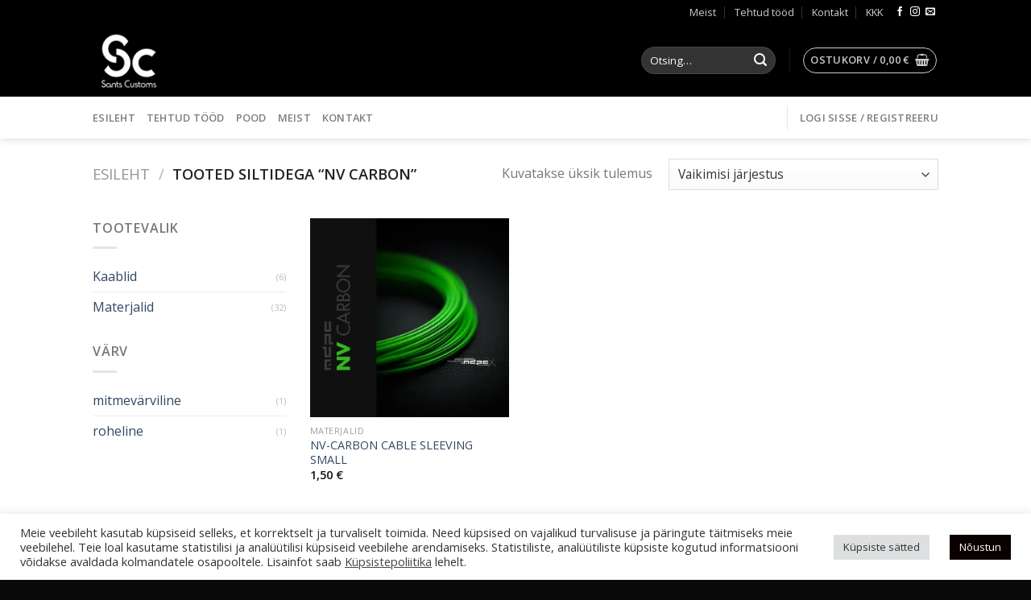

--- FILE ---
content_type: text/html; charset=UTF-8
request_url: https://santscustoms.ee/toote-m%C3%A4rgis/nv-carbon/
body_size: 24135
content:
<!DOCTYPE html>
<!--[if IE 9 ]> <html lang="et" class="ie9 loading-site no-js"> <![endif]-->
<!--[if IE 8 ]> <html lang="et" class="ie8 loading-site no-js"> <![endif]-->
<!--[if (gte IE 9)|!(IE)]><!--><html lang="et" class="loading-site no-js"> <!--<![endif]-->
<head>
	<meta charset="UTF-8" />
	<link rel="profile" href="http://gmpg.org/xfn/11" />
	<link rel="pingback" href="https://santscustoms.ee/xmlrpc.php" />

	<script>(function(html){html.className = html.className.replace(/\bno-js\b/,'js')})(document.documentElement);</script>
<title>nv carbon | Sants Customs</title>
<meta name='robots' content='max-image-preview:large' />
<link rel="alternate" hreflang="et" href="https://santscustoms.ee/toote-märgis/nv-carbon/" />
<link rel="alternate" hreflang="x-default" href="https://santscustoms.ee/toote-märgis/nv-carbon/" />
<meta name="viewport" content="width=device-width, initial-scale=1, maximum-scale=1" /><script>window._wca = window._wca || [];</script>
<link rel='dns-prefetch' href='//stats.wp.com' />
<link rel='dns-prefetch' href='//cdn.jsdelivr.net' />
<link rel='dns-prefetch' href='//fonts.googleapis.com' />
<link rel='preconnect' href='//i0.wp.com' />
<link rel='preconnect' href='//c0.wp.com' />
<link rel="alternate" type="application/rss+xml" title="Sants Customs &raquo; RSS" href="https://santscustoms.ee/feed/" />
<link rel="alternate" type="application/rss+xml" title="Sants Customs &raquo; Kommentaaride RSS" href="https://santscustoms.ee/comments/feed/" />
<link rel="alternate" type="application/rss+xml" title="Sants Customs &raquo; nv carbon Silt uudisevoog" href="https://santscustoms.ee/toote-märgis/nv-carbon/feed/" />
<link rel="prefetch" href="https://santscustoms.ee/wp-content/themes/flatsome/assets/js/chunk.countup.fe2c1016.js" />
<link rel="prefetch" href="https://santscustoms.ee/wp-content/themes/flatsome/assets/js/chunk.sticky-sidebar.a58a6557.js" />
<link rel="prefetch" href="https://santscustoms.ee/wp-content/themes/flatsome/assets/js/chunk.tooltips.29144c1c.js" />
<link rel="prefetch" href="https://santscustoms.ee/wp-content/themes/flatsome/assets/js/chunk.vendors-popups.947eca5c.js" />
<link rel="prefetch" href="https://santscustoms.ee/wp-content/themes/flatsome/assets/js/chunk.vendors-slider.f0d2cbc9.js" />
<style id='wp-img-auto-sizes-contain-inline-css' type='text/css'>
img:is([sizes=auto i],[sizes^="auto," i]){contain-intrinsic-size:3000px 1500px}
/*# sourceURL=wp-img-auto-sizes-contain-inline-css */
</style>
<style id='wp-emoji-styles-inline-css' type='text/css'>

	img.wp-smiley, img.emoji {
		display: inline !important;
		border: none !important;
		box-shadow: none !important;
		height: 1em !important;
		width: 1em !important;
		margin: 0 0.07em !important;
		vertical-align: -0.1em !important;
		background: none !important;
		padding: 0 !important;
	}
/*# sourceURL=wp-emoji-styles-inline-css */
</style>
<style id='wp-block-library-inline-css' type='text/css'>
:root{--wp-block-synced-color:#7a00df;--wp-block-synced-color--rgb:122,0,223;--wp-bound-block-color:var(--wp-block-synced-color);--wp-editor-canvas-background:#ddd;--wp-admin-theme-color:#007cba;--wp-admin-theme-color--rgb:0,124,186;--wp-admin-theme-color-darker-10:#006ba1;--wp-admin-theme-color-darker-10--rgb:0,107,160.5;--wp-admin-theme-color-darker-20:#005a87;--wp-admin-theme-color-darker-20--rgb:0,90,135;--wp-admin-border-width-focus:2px}@media (min-resolution:192dpi){:root{--wp-admin-border-width-focus:1.5px}}.wp-element-button{cursor:pointer}:root .has-very-light-gray-background-color{background-color:#eee}:root .has-very-dark-gray-background-color{background-color:#313131}:root .has-very-light-gray-color{color:#eee}:root .has-very-dark-gray-color{color:#313131}:root .has-vivid-green-cyan-to-vivid-cyan-blue-gradient-background{background:linear-gradient(135deg,#00d084,#0693e3)}:root .has-purple-crush-gradient-background{background:linear-gradient(135deg,#34e2e4,#4721fb 50%,#ab1dfe)}:root .has-hazy-dawn-gradient-background{background:linear-gradient(135deg,#faaca8,#dad0ec)}:root .has-subdued-olive-gradient-background{background:linear-gradient(135deg,#fafae1,#67a671)}:root .has-atomic-cream-gradient-background{background:linear-gradient(135deg,#fdd79a,#004a59)}:root .has-nightshade-gradient-background{background:linear-gradient(135deg,#330968,#31cdcf)}:root .has-midnight-gradient-background{background:linear-gradient(135deg,#020381,#2874fc)}:root{--wp--preset--font-size--normal:16px;--wp--preset--font-size--huge:42px}.has-regular-font-size{font-size:1em}.has-larger-font-size{font-size:2.625em}.has-normal-font-size{font-size:var(--wp--preset--font-size--normal)}.has-huge-font-size{font-size:var(--wp--preset--font-size--huge)}.has-text-align-center{text-align:center}.has-text-align-left{text-align:left}.has-text-align-right{text-align:right}.has-fit-text{white-space:nowrap!important}#end-resizable-editor-section{display:none}.aligncenter{clear:both}.items-justified-left{justify-content:flex-start}.items-justified-center{justify-content:center}.items-justified-right{justify-content:flex-end}.items-justified-space-between{justify-content:space-between}.screen-reader-text{border:0;clip-path:inset(50%);height:1px;margin:-1px;overflow:hidden;padding:0;position:absolute;width:1px;word-wrap:normal!important}.screen-reader-text:focus{background-color:#ddd;clip-path:none;color:#444;display:block;font-size:1em;height:auto;left:5px;line-height:normal;padding:15px 23px 14px;text-decoration:none;top:5px;width:auto;z-index:100000}html :where(.has-border-color){border-style:solid}html :where([style*=border-top-color]){border-top-style:solid}html :where([style*=border-right-color]){border-right-style:solid}html :where([style*=border-bottom-color]){border-bottom-style:solid}html :where([style*=border-left-color]){border-left-style:solid}html :where([style*=border-width]){border-style:solid}html :where([style*=border-top-width]){border-top-style:solid}html :where([style*=border-right-width]){border-right-style:solid}html :where([style*=border-bottom-width]){border-bottom-style:solid}html :where([style*=border-left-width]){border-left-style:solid}html :where(img[class*=wp-image-]){height:auto;max-width:100%}:where(figure){margin:0 0 1em}html :where(.is-position-sticky){--wp-admin--admin-bar--position-offset:var(--wp-admin--admin-bar--height,0px)}@media screen and (max-width:600px){html :where(.is-position-sticky){--wp-admin--admin-bar--position-offset:0px}}

/*# sourceURL=wp-block-library-inline-css */
</style><link rel='stylesheet' id='wc-blocks-style-css' href='https://c0.wp.com/p/woocommerce/10.4.3/assets/client/blocks/wc-blocks.css' type='text/css' media='all' />
<style id='global-styles-inline-css' type='text/css'>
:root{--wp--preset--aspect-ratio--square: 1;--wp--preset--aspect-ratio--4-3: 4/3;--wp--preset--aspect-ratio--3-4: 3/4;--wp--preset--aspect-ratio--3-2: 3/2;--wp--preset--aspect-ratio--2-3: 2/3;--wp--preset--aspect-ratio--16-9: 16/9;--wp--preset--aspect-ratio--9-16: 9/16;--wp--preset--color--black: #000000;--wp--preset--color--cyan-bluish-gray: #abb8c3;--wp--preset--color--white: #ffffff;--wp--preset--color--pale-pink: #f78da7;--wp--preset--color--vivid-red: #cf2e2e;--wp--preset--color--luminous-vivid-orange: #ff6900;--wp--preset--color--luminous-vivid-amber: #fcb900;--wp--preset--color--light-green-cyan: #7bdcb5;--wp--preset--color--vivid-green-cyan: #00d084;--wp--preset--color--pale-cyan-blue: #8ed1fc;--wp--preset--color--vivid-cyan-blue: #0693e3;--wp--preset--color--vivid-purple: #9b51e0;--wp--preset--gradient--vivid-cyan-blue-to-vivid-purple: linear-gradient(135deg,rgb(6,147,227) 0%,rgb(155,81,224) 100%);--wp--preset--gradient--light-green-cyan-to-vivid-green-cyan: linear-gradient(135deg,rgb(122,220,180) 0%,rgb(0,208,130) 100%);--wp--preset--gradient--luminous-vivid-amber-to-luminous-vivid-orange: linear-gradient(135deg,rgb(252,185,0) 0%,rgb(255,105,0) 100%);--wp--preset--gradient--luminous-vivid-orange-to-vivid-red: linear-gradient(135deg,rgb(255,105,0) 0%,rgb(207,46,46) 100%);--wp--preset--gradient--very-light-gray-to-cyan-bluish-gray: linear-gradient(135deg,rgb(238,238,238) 0%,rgb(169,184,195) 100%);--wp--preset--gradient--cool-to-warm-spectrum: linear-gradient(135deg,rgb(74,234,220) 0%,rgb(151,120,209) 20%,rgb(207,42,186) 40%,rgb(238,44,130) 60%,rgb(251,105,98) 80%,rgb(254,248,76) 100%);--wp--preset--gradient--blush-light-purple: linear-gradient(135deg,rgb(255,206,236) 0%,rgb(152,150,240) 100%);--wp--preset--gradient--blush-bordeaux: linear-gradient(135deg,rgb(254,205,165) 0%,rgb(254,45,45) 50%,rgb(107,0,62) 100%);--wp--preset--gradient--luminous-dusk: linear-gradient(135deg,rgb(255,203,112) 0%,rgb(199,81,192) 50%,rgb(65,88,208) 100%);--wp--preset--gradient--pale-ocean: linear-gradient(135deg,rgb(255,245,203) 0%,rgb(182,227,212) 50%,rgb(51,167,181) 100%);--wp--preset--gradient--electric-grass: linear-gradient(135deg,rgb(202,248,128) 0%,rgb(113,206,126) 100%);--wp--preset--gradient--midnight: linear-gradient(135deg,rgb(2,3,129) 0%,rgb(40,116,252) 100%);--wp--preset--font-size--small: 13px;--wp--preset--font-size--medium: 20px;--wp--preset--font-size--large: 36px;--wp--preset--font-size--x-large: 42px;--wp--preset--spacing--20: 0.44rem;--wp--preset--spacing--30: 0.67rem;--wp--preset--spacing--40: 1rem;--wp--preset--spacing--50: 1.5rem;--wp--preset--spacing--60: 2.25rem;--wp--preset--spacing--70: 3.38rem;--wp--preset--spacing--80: 5.06rem;--wp--preset--shadow--natural: 6px 6px 9px rgba(0, 0, 0, 0.2);--wp--preset--shadow--deep: 12px 12px 50px rgba(0, 0, 0, 0.4);--wp--preset--shadow--sharp: 6px 6px 0px rgba(0, 0, 0, 0.2);--wp--preset--shadow--outlined: 6px 6px 0px -3px rgb(255, 255, 255), 6px 6px rgb(0, 0, 0);--wp--preset--shadow--crisp: 6px 6px 0px rgb(0, 0, 0);}:where(.is-layout-flex){gap: 0.5em;}:where(.is-layout-grid){gap: 0.5em;}body .is-layout-flex{display: flex;}.is-layout-flex{flex-wrap: wrap;align-items: center;}.is-layout-flex > :is(*, div){margin: 0;}body .is-layout-grid{display: grid;}.is-layout-grid > :is(*, div){margin: 0;}:where(.wp-block-columns.is-layout-flex){gap: 2em;}:where(.wp-block-columns.is-layout-grid){gap: 2em;}:where(.wp-block-post-template.is-layout-flex){gap: 1.25em;}:where(.wp-block-post-template.is-layout-grid){gap: 1.25em;}.has-black-color{color: var(--wp--preset--color--black) !important;}.has-cyan-bluish-gray-color{color: var(--wp--preset--color--cyan-bluish-gray) !important;}.has-white-color{color: var(--wp--preset--color--white) !important;}.has-pale-pink-color{color: var(--wp--preset--color--pale-pink) !important;}.has-vivid-red-color{color: var(--wp--preset--color--vivid-red) !important;}.has-luminous-vivid-orange-color{color: var(--wp--preset--color--luminous-vivid-orange) !important;}.has-luminous-vivid-amber-color{color: var(--wp--preset--color--luminous-vivid-amber) !important;}.has-light-green-cyan-color{color: var(--wp--preset--color--light-green-cyan) !important;}.has-vivid-green-cyan-color{color: var(--wp--preset--color--vivid-green-cyan) !important;}.has-pale-cyan-blue-color{color: var(--wp--preset--color--pale-cyan-blue) !important;}.has-vivid-cyan-blue-color{color: var(--wp--preset--color--vivid-cyan-blue) !important;}.has-vivid-purple-color{color: var(--wp--preset--color--vivid-purple) !important;}.has-black-background-color{background-color: var(--wp--preset--color--black) !important;}.has-cyan-bluish-gray-background-color{background-color: var(--wp--preset--color--cyan-bluish-gray) !important;}.has-white-background-color{background-color: var(--wp--preset--color--white) !important;}.has-pale-pink-background-color{background-color: var(--wp--preset--color--pale-pink) !important;}.has-vivid-red-background-color{background-color: var(--wp--preset--color--vivid-red) !important;}.has-luminous-vivid-orange-background-color{background-color: var(--wp--preset--color--luminous-vivid-orange) !important;}.has-luminous-vivid-amber-background-color{background-color: var(--wp--preset--color--luminous-vivid-amber) !important;}.has-light-green-cyan-background-color{background-color: var(--wp--preset--color--light-green-cyan) !important;}.has-vivid-green-cyan-background-color{background-color: var(--wp--preset--color--vivid-green-cyan) !important;}.has-pale-cyan-blue-background-color{background-color: var(--wp--preset--color--pale-cyan-blue) !important;}.has-vivid-cyan-blue-background-color{background-color: var(--wp--preset--color--vivid-cyan-blue) !important;}.has-vivid-purple-background-color{background-color: var(--wp--preset--color--vivid-purple) !important;}.has-black-border-color{border-color: var(--wp--preset--color--black) !important;}.has-cyan-bluish-gray-border-color{border-color: var(--wp--preset--color--cyan-bluish-gray) !important;}.has-white-border-color{border-color: var(--wp--preset--color--white) !important;}.has-pale-pink-border-color{border-color: var(--wp--preset--color--pale-pink) !important;}.has-vivid-red-border-color{border-color: var(--wp--preset--color--vivid-red) !important;}.has-luminous-vivid-orange-border-color{border-color: var(--wp--preset--color--luminous-vivid-orange) !important;}.has-luminous-vivid-amber-border-color{border-color: var(--wp--preset--color--luminous-vivid-amber) !important;}.has-light-green-cyan-border-color{border-color: var(--wp--preset--color--light-green-cyan) !important;}.has-vivid-green-cyan-border-color{border-color: var(--wp--preset--color--vivid-green-cyan) !important;}.has-pale-cyan-blue-border-color{border-color: var(--wp--preset--color--pale-cyan-blue) !important;}.has-vivid-cyan-blue-border-color{border-color: var(--wp--preset--color--vivid-cyan-blue) !important;}.has-vivid-purple-border-color{border-color: var(--wp--preset--color--vivid-purple) !important;}.has-vivid-cyan-blue-to-vivid-purple-gradient-background{background: var(--wp--preset--gradient--vivid-cyan-blue-to-vivid-purple) !important;}.has-light-green-cyan-to-vivid-green-cyan-gradient-background{background: var(--wp--preset--gradient--light-green-cyan-to-vivid-green-cyan) !important;}.has-luminous-vivid-amber-to-luminous-vivid-orange-gradient-background{background: var(--wp--preset--gradient--luminous-vivid-amber-to-luminous-vivid-orange) !important;}.has-luminous-vivid-orange-to-vivid-red-gradient-background{background: var(--wp--preset--gradient--luminous-vivid-orange-to-vivid-red) !important;}.has-very-light-gray-to-cyan-bluish-gray-gradient-background{background: var(--wp--preset--gradient--very-light-gray-to-cyan-bluish-gray) !important;}.has-cool-to-warm-spectrum-gradient-background{background: var(--wp--preset--gradient--cool-to-warm-spectrum) !important;}.has-blush-light-purple-gradient-background{background: var(--wp--preset--gradient--blush-light-purple) !important;}.has-blush-bordeaux-gradient-background{background: var(--wp--preset--gradient--blush-bordeaux) !important;}.has-luminous-dusk-gradient-background{background: var(--wp--preset--gradient--luminous-dusk) !important;}.has-pale-ocean-gradient-background{background: var(--wp--preset--gradient--pale-ocean) !important;}.has-electric-grass-gradient-background{background: var(--wp--preset--gradient--electric-grass) !important;}.has-midnight-gradient-background{background: var(--wp--preset--gradient--midnight) !important;}.has-small-font-size{font-size: var(--wp--preset--font-size--small) !important;}.has-medium-font-size{font-size: var(--wp--preset--font-size--medium) !important;}.has-large-font-size{font-size: var(--wp--preset--font-size--large) !important;}.has-x-large-font-size{font-size: var(--wp--preset--font-size--x-large) !important;}
/*# sourceURL=global-styles-inline-css */
</style>

<style id='classic-theme-styles-inline-css' type='text/css'>
/*! This file is auto-generated */
.wp-block-button__link{color:#fff;background-color:#32373c;border-radius:9999px;box-shadow:none;text-decoration:none;padding:calc(.667em + 2px) calc(1.333em + 2px);font-size:1.125em}.wp-block-file__button{background:#32373c;color:#fff;text-decoration:none}
/*# sourceURL=/wp-includes/css/classic-themes.min.css */
</style>
<link rel='stylesheet' id='contact-form-7-css' href='https://santscustoms.ee/wp-content/plugins/contact-form-7/includes/css/styles.css?ver=6.1.4' type='text/css' media='all' />
<link rel='stylesheet' id='cookie-law-info-css' href='https://santscustoms.ee/wp-content/plugins/cookie-law-info/legacy/public/css/cookie-law-info-public.css?ver=3.4.0' type='text/css' media='all' />
<link rel='stylesheet' id='cookie-law-info-gdpr-css' href='https://santscustoms.ee/wp-content/plugins/cookie-law-info/legacy/public/css/cookie-law-info-gdpr.css?ver=3.4.0' type='text/css' media='all' />
<style id='woocommerce-inline-inline-css' type='text/css'>
.woocommerce form .form-row .required { visibility: visible; }
/*# sourceURL=woocommerce-inline-inline-css */
</style>
<link rel='stylesheet' id='montonio-style-css' href='https://santscustoms.ee/wp-content/plugins/montonio-for-woocommerce/assets/css/montonio-style.css?ver=9.3.3' type='text/css' media='all' />
<link rel='stylesheet' id='flatsome-main-css' href='https://santscustoms.ee/wp-content/themes/flatsome/assets/css/flatsome.css?ver=3.15.4' type='text/css' media='all' />
<style id='flatsome-main-inline-css' type='text/css'>
@font-face {
				font-family: "fl-icons";
				font-display: block;
				src: url(https://santscustoms.ee/wp-content/themes/flatsome/assets/css/icons/fl-icons.eot?v=3.15.4);
				src:
					url(https://santscustoms.ee/wp-content/themes/flatsome/assets/css/icons/fl-icons.eot#iefix?v=3.15.4) format("embedded-opentype"),
					url(https://santscustoms.ee/wp-content/themes/flatsome/assets/css/icons/fl-icons.woff2?v=3.15.4) format("woff2"),
					url(https://santscustoms.ee/wp-content/themes/flatsome/assets/css/icons/fl-icons.ttf?v=3.15.4) format("truetype"),
					url(https://santscustoms.ee/wp-content/themes/flatsome/assets/css/icons/fl-icons.woff?v=3.15.4) format("woff"),
					url(https://santscustoms.ee/wp-content/themes/flatsome/assets/css/icons/fl-icons.svg?v=3.15.4#fl-icons) format("svg");
			}
/*# sourceURL=flatsome-main-inline-css */
</style>
<link rel='stylesheet' id='flatsome-shop-css' href='https://santscustoms.ee/wp-content/themes/flatsome/assets/css/flatsome-shop.css?ver=3.15.4' type='text/css' media='all' />
<link rel='stylesheet' id='flatsome-style-css' href='https://santscustoms.ee/wp-content/themes/sants-customs-child-theme/style.css?ver=3.0' type='text/css' media='all' />
<link rel='stylesheet' id='flatsome-googlefonts-css' href='//fonts.googleapis.com/css?family=Arvo%3Aregular%2Cdefault%7COpen+Sans%3Aregular%2Cdefault%2C600%7CDancing+Script%3Aregular%2C400&#038;display=swap&#038;ver=3.9' type='text/css' media='all' />
<script type="text/javascript">
            window._nslDOMReady = (function () {
                const executedCallbacks = new Set();
            
                return function (callback) {
                    /**
                    * Third parties might dispatch DOMContentLoaded events, so we need to ensure that we only run our callback once!
                    */
                    if (executedCallbacks.has(callback)) return;
            
                    const wrappedCallback = function () {
                        if (executedCallbacks.has(callback)) return;
                        executedCallbacks.add(callback);
                        callback();
                    };
            
                    if (document.readyState === "complete" || document.readyState === "interactive") {
                        wrappedCallback();
                    } else {
                        document.addEventListener("DOMContentLoaded", wrappedCallback);
                    }
                };
            })();
        </script><script type="text/javascript" id="wpml-cookie-js-extra">
/* <![CDATA[ */
var wpml_cookies = {"wp-wpml_current_language":{"value":"et","expires":1,"path":"/"}};
var wpml_cookies = {"wp-wpml_current_language":{"value":"et","expires":1,"path":"/"}};
//# sourceURL=wpml-cookie-js-extra
/* ]]> */
</script>
<script type="text/javascript" src="https://santscustoms.ee/wp-content/plugins/sitepress-multilingual-cms/res/js/cookies/language-cookie.js?ver=486900" id="wpml-cookie-js" defer="defer" data-wp-strategy="defer"></script>
<script type="text/javascript" src="https://c0.wp.com/c/6.9/wp-includes/js/jquery/jquery.min.js" id="jquery-core-js"></script>
<script type="text/javascript" src="https://c0.wp.com/c/6.9/wp-includes/js/jquery/jquery-migrate.min.js" id="jquery-migrate-js"></script>
<script type="text/javascript" id="cookie-law-info-js-extra">
/* <![CDATA[ */
var Cli_Data = {"nn_cookie_ids":[],"cookielist":[],"non_necessary_cookies":{"analytics":["","",""]},"ccpaEnabled":"","ccpaRegionBased":"","ccpaBarEnabled":"","strictlyEnabled":["necessary","obligatoire"],"ccpaType":"gdpr","js_blocking":"1","custom_integration":"","triggerDomRefresh":"","secure_cookies":""};
var cli_cookiebar_settings = {"animate_speed_hide":"500","animate_speed_show":"500","background":"#FFF","border":"#b1a6a6c2","border_on":"","button_1_button_colour":"#0a0000","button_1_button_hover":"#080000","button_1_link_colour":"#fff","button_1_as_button":"1","button_1_new_win":"","button_2_button_colour":"#333","button_2_button_hover":"#292929","button_2_link_colour":"#444","button_2_as_button":"","button_2_hidebar":"1","button_3_button_colour":"#dedfe0","button_3_button_hover":"#b2b2b3","button_3_link_colour":"#333333","button_3_as_button":"1","button_3_new_win":"","button_4_button_colour":"#dedfe0","button_4_button_hover":"#b2b2b3","button_4_link_colour":"#333333","button_4_as_button":"1","button_7_button_colour":"#0a0000","button_7_button_hover":"#080000","button_7_link_colour":"#fff","button_7_as_button":"1","button_7_new_win":"","font_family":"inherit","header_fix":"","notify_animate_hide":"1","notify_animate_show":"","notify_div_id":"#cookie-law-info-bar","notify_position_horizontal":"right","notify_position_vertical":"bottom","scroll_close":"","scroll_close_reload":"","accept_close_reload":"1","reject_close_reload":"","showagain_tab":"","showagain_background":"#fff","showagain_border":"#000","showagain_div_id":"#cookie-law-info-again","showagain_x_position":"100px","text":"#333333","show_once_yn":"","show_once":"10000","logging_on":"","as_popup":"","popup_overlay":"1","bar_heading_text":"","cookie_bar_as":"banner","popup_showagain_position":"bottom-right","widget_position":"left"};
var log_object = {"ajax_url":"https://santscustoms.ee/wp-admin/admin-ajax.php"};
//# sourceURL=cookie-law-info-js-extra
/* ]]> */
</script>
<script type="text/javascript" src="https://santscustoms.ee/wp-content/plugins/cookie-law-info/legacy/public/js/cookie-law-info-public.js?ver=3.4.0" id="cookie-law-info-js"></script>
<script type="text/javascript" src="https://c0.wp.com/p/woocommerce/10.4.3/assets/js/jquery-blockui/jquery.blockUI.min.js" id="wc-jquery-blockui-js" defer="defer" data-wp-strategy="defer"></script>
<script type="text/javascript" id="wc-add-to-cart-js-extra">
/* <![CDATA[ */
var wc_add_to_cart_params = {"ajax_url":"/wp-admin/admin-ajax.php","wc_ajax_url":"/?wc-ajax=%%endpoint%%","i18n_view_cart":"Vaata ostukorvi","cart_url":"https://santscustoms.ee/ostukorv/","is_cart":"","cart_redirect_after_add":"no"};
//# sourceURL=wc-add-to-cart-js-extra
/* ]]> */
</script>
<script type="text/javascript" src="https://c0.wp.com/p/woocommerce/10.4.3/assets/js/frontend/add-to-cart.min.js" id="wc-add-to-cart-js" defer="defer" data-wp-strategy="defer"></script>
<script type="text/javascript" src="https://c0.wp.com/p/woocommerce/10.4.3/assets/js/js-cookie/js.cookie.min.js" id="wc-js-cookie-js" defer="defer" data-wp-strategy="defer"></script>
<script type="text/javascript" id="woocommerce-js-extra">
/* <![CDATA[ */
var woocommerce_params = {"ajax_url":"/wp-admin/admin-ajax.php","wc_ajax_url":"/?wc-ajax=%%endpoint%%","i18n_password_show":"Show password","i18n_password_hide":"Hide password"};
//# sourceURL=woocommerce-js-extra
/* ]]> */
</script>
<script type="text/javascript" src="https://c0.wp.com/p/woocommerce/10.4.3/assets/js/frontend/woocommerce.min.js" id="woocommerce-js" defer="defer" data-wp-strategy="defer"></script>
<script type="text/javascript" src="https://stats.wp.com/s-202605.js" id="woocommerce-analytics-js" defer="defer" data-wp-strategy="defer"></script>
<link rel="https://api.w.org/" href="https://santscustoms.ee/wp-json/" /><link rel="alternate" title="JSON" type="application/json" href="https://santscustoms.ee/wp-json/wp/v2/product_tag/184" /><link rel="EditURI" type="application/rsd+xml" title="RSD" href="https://santscustoms.ee/xmlrpc.php?rsd" />
<meta name="generator" content="WordPress 6.9" />
<meta name="generator" content="WPML ver:4.8.6 stt:15;" />
<!-- Global site tag (gtag.js) - Google Analytics -->
<script type="text/plain" data-cli-class="cli-blocker-script"  data-cli-script-type="necessary" data-cli-block="true"  data-cli-element-position="head" async src="https://www.googletagmanager.com/gtag/js?id=UA-216572814-1"></script>
<script type="text/plain" data-cli-class="cli-blocker-script"  data-cli-script-type="necessary" data-cli-block="true"  data-cli-element-position="head">
  window.dataLayer = window.dataLayer || [];
  function gtag(){dataLayer.push(arguments);}
  gtag('js', new Date());

  gtag('config', 'UA-216572814-1');
</script>
	<style>img#wpstats{display:none}</style>
		<style>.bg{opacity: 0; transition: opacity 1s; -webkit-transition: opacity 1s;} .bg-loaded{opacity: 1;}</style><!--[if IE]><link rel="stylesheet" type="text/css" href="https://santscustoms.ee/wp-content/themes/flatsome/assets/css/ie-fallback.css"><script src="//cdnjs.cloudflare.com/ajax/libs/html5shiv/3.6.1/html5shiv.js"></script><script>var head = document.getElementsByTagName('head')[0],style = document.createElement('style');style.type = 'text/css';style.styleSheet.cssText = ':before,:after{content:none !important';head.appendChild(style);setTimeout(function(){head.removeChild(style);}, 0);</script><script src="https://santscustoms.ee/wp-content/themes/flatsome/assets/libs/ie-flexibility.js"></script><![endif]-->	<noscript><style>.woocommerce-product-gallery{ opacity: 1 !important; }</style></noscript>
	<!-- SEO meta tags powered by SmartCrawl https://wpmudev.com/project/smartcrawl-wordpress-seo/ -->
<link rel="canonical" href="https://santscustoms.ee/toote-märgis/nv-carbon/" />
<script type="application/ld+json">{"@context":"https:\/\/schema.org","@graph":[{"@type":"Organization","@id":"https:\/\/santscustoms.ee\/#schema-publishing-organization","url":"https:\/\/santscustoms.ee","name":"Sants Customs"},{"@type":"WebSite","@id":"https:\/\/santscustoms.ee\/#schema-website","url":"https:\/\/santscustoms.ee","name":"Sants Customs","encoding":"UTF-8","potentialAction":{"@type":"SearchAction","target":"https:\/\/santscustoms.ee\/search\/{search_term_string}\/","query-input":"required name=search_term_string"}},{"@type":"CollectionPage","@id":"https:\/\/santscustoms.ee\/toote-m\u00e4rgis\/nv-carbon\/#schema-webpage","isPartOf":{"@id":"https:\/\/santscustoms.ee\/#schema-website"},"publisher":{"@id":"https:\/\/santscustoms.ee\/#schema-publishing-organization"},"url":"https:\/\/santscustoms.ee\/toote-m\u00e4rgis\/nv-carbon\/","mainEntity":{"@type":"ItemList","itemListElement":[{"@type":"ListItem","position":"1","url":"https:\/\/santscustoms.ee\/toode\/liquid-lambo-cable-sleeving-small-100m-kopeeri\/"}]}},{"@type":"BreadcrumbList","@id":"https:\/\/santscustoms.ee\/toote-m%C3%A4rgis\/nv-carbon?product_tag=nv-carbon\/#breadcrumb","itemListElement":[{"@type":"ListItem","position":1,"name":"Home","item":"https:\/\/santscustoms.ee"},{"@type":"ListItem","position":2,"name":"Pood","item":"https:\/\/santscustoms.ee\/pood\/"},{"@type":"ListItem","position":3,"name":"nv carbon"}]}]}</script>
<meta property="og:type" content="object" />
<meta property="og:url" content="https://santscustoms.ee/toote-märgis/nv-carbon/" />
<meta property="og:title" content="nv carbon | Sants Customs" />
<meta name="twitter:card" content="summary" />
<meta name="twitter:title" content="nv carbon | Sants Customs" />
<!-- /SEO -->
<style id="custom-css" type="text/css">:root {--primary-color: #0a0a0a;}.header-main{height: 90px}#logo img{max-height: 90px}#logo{width:200px;}.header-bottom{min-height: 35px}.header-top{min-height: 30px}.transparent .header-main{height: 90px}.transparent #logo img{max-height: 90px}.has-transparent + .page-title:first-of-type,.has-transparent + #main > .page-title,.has-transparent + #main > div > .page-title,.has-transparent + #main .page-header-wrapper:first-of-type .page-title{padding-top: 170px;}.header.show-on-scroll,.stuck .header-main{height:70px!important}.stuck #logo img{max-height: 70px!important}.search-form{ width: 45%;}.header-bg-color {background-color: #000000}.header-bottom {background-color: #ffffff}.header-main .nav > li > a{line-height: 16px }.header-bottom-nav > li > a{line-height: 32px }@media (max-width: 549px) {.header-main{height: 70px}#logo img{max-height: 70px}}.header-top{background-color:#000000!important;}/* Color */.accordion-title.active, .has-icon-bg .icon .icon-inner,.logo a, .primary.is-underline, .primary.is-link, .badge-outline .badge-inner, .nav-outline > li.active> a,.nav-outline >li.active > a, .cart-icon strong,[data-color='primary'], .is-outline.primary{color: #0a0a0a;}/* Color !important */[data-text-color="primary"]{color: #0a0a0a!important;}/* Background Color */[data-text-bg="primary"]{background-color: #0a0a0a;}/* Background */.scroll-to-bullets a,.featured-title, .label-new.menu-item > a:after, .nav-pagination > li > .current,.nav-pagination > li > span:hover,.nav-pagination > li > a:hover,.has-hover:hover .badge-outline .badge-inner,button[type="submit"], .button.wc-forward:not(.checkout):not(.checkout-button), .button.submit-button, .button.primary:not(.is-outline),.featured-table .title,.is-outline:hover, .has-icon:hover .icon-label,.nav-dropdown-bold .nav-column li > a:hover, .nav-dropdown.nav-dropdown-bold > li > a:hover, .nav-dropdown-bold.dark .nav-column li > a:hover, .nav-dropdown.nav-dropdown-bold.dark > li > a:hover, .header-vertical-menu__opener ,.is-outline:hover, .tagcloud a:hover,.grid-tools a, input[type='submit']:not(.is-form), .box-badge:hover .box-text, input.button.alt,.nav-box > li > a:hover,.nav-box > li.active > a,.nav-pills > li.active > a ,.current-dropdown .cart-icon strong, .cart-icon:hover strong, .nav-line-bottom > li > a:before, .nav-line-grow > li > a:before, .nav-line > li > a:before,.banner, .header-top, .slider-nav-circle .flickity-prev-next-button:hover svg, .slider-nav-circle .flickity-prev-next-button:hover .arrow, .primary.is-outline:hover, .button.primary:not(.is-outline), input[type='submit'].primary, input[type='submit'].primary, input[type='reset'].button, input[type='button'].primary, .badge-inner{background-color: #0a0a0a;}/* Border */.nav-vertical.nav-tabs > li.active > a,.scroll-to-bullets a.active,.nav-pagination > li > .current,.nav-pagination > li > span:hover,.nav-pagination > li > a:hover,.has-hover:hover .badge-outline .badge-inner,.accordion-title.active,.featured-table,.is-outline:hover, .tagcloud a:hover,blockquote, .has-border, .cart-icon strong:after,.cart-icon strong,.blockUI:before, .processing:before,.loading-spin, .slider-nav-circle .flickity-prev-next-button:hover svg, .slider-nav-circle .flickity-prev-next-button:hover .arrow, .primary.is-outline:hover{border-color: #0a0a0a}.nav-tabs > li.active > a{border-top-color: #0a0a0a}.widget_shopping_cart_content .blockUI.blockOverlay:before { border-left-color: #0a0a0a }.woocommerce-checkout-review-order .blockUI.blockOverlay:before { border-left-color: #0a0a0a }/* Fill */.slider .flickity-prev-next-button:hover svg,.slider .flickity-prev-next-button:hover .arrow{fill: #0a0a0a;}/* Background Color */[data-icon-label]:after, .secondary.is-underline:hover,.secondary.is-outline:hover,.icon-label,.button.secondary:not(.is-outline),.button.alt:not(.is-outline), .badge-inner.on-sale, .button.checkout, .single_add_to_cart_button, .current .breadcrumb-step{ background-color:#ffffff; }[data-text-bg="secondary"]{background-color: #ffffff;}/* Color */.secondary.is-underline,.secondary.is-link, .secondary.is-outline,.stars a.active, .star-rating:before, .woocommerce-page .star-rating:before,.star-rating span:before, .color-secondary{color: #ffffff}/* Color !important */[data-text-color="secondary"]{color: #ffffff!important;}/* Border */.secondary.is-outline:hover{border-color:#ffffff}body{font-family:"Open Sans", sans-serif}.nav > li > a {font-family:"Open Sans", sans-serif;}.mobile-sidebar-levels-2 .nav > li > ul > li > a {font-family:"Open Sans", sans-serif;}.nav > li > a {font-weight: 600;}.mobile-sidebar-levels-2 .nav > li > ul > li > a {font-weight: 600;}h1,h2,h3,h4,h5,h6,.heading-font, .off-canvas-center .nav-sidebar.nav-vertical > li > a{font-family: "Arvo", sans-serif;}.alt-font{font-family: "Dancing Script", sans-serif;}.alt-font{font-weight: 400!important;}.header:not(.transparent) .header-bottom-nav.nav > li > a:hover,.header:not(.transparent) .header-bottom-nav.nav > li.active > a,.header:not(.transparent) .header-bottom-nav.nav > li.current > a,.header:not(.transparent) .header-bottom-nav.nav > li > a.active,.header:not(.transparent) .header-bottom-nav.nav > li > a.current{color: #000000;}.header-bottom-nav.nav-line-bottom > li > a:before,.header-bottom-nav.nav-line-grow > li > a:before,.header-bottom-nav.nav-line > li > a:before,.header-bottom-nav.nav-box > li > a:hover,.header-bottom-nav.nav-box > li.active > a,.header-bottom-nav.nav-pills > li > a:hover,.header-bottom-nav.nav-pills > li.active > a{color:#FFF!important;background-color: #000000;}a:hover{color: #848484;}.tagcloud a:hover{border-color: #848484;background-color: #848484;}.current .breadcrumb-step, [data-icon-label]:after, .button#place_order,.button.checkout,.checkout-button,.single_add_to_cart_button.button{background-color: #0a0a0a!important }.badge-inner.on-sale{background-color: #0a0a0a}@media screen and (min-width: 550px){.products .box-vertical .box-image{min-width: 300px!important;width: 300px!important;}}.footer-1{background-color: #0a0a0a}.footer-2{background-color: #0a0a0a}.absolute-footer, html{background-color: #0a0a0a}.page-title-small + main .product-container > .row{padding-top:0;}.label-new.menu-item > a:after{content:"New";}.label-hot.menu-item > a:after{content:"Hot";}.label-sale.menu-item > a:after{content:"Soodus";}.label-popular.menu-item > a:after{content:"Popular";}</style>		<style type="text/css" id="wp-custom-css">
			.cli-style-v2 .cli-bar-message {
	width: 85% !important;}
.nav-pagination > li > a:hover {
	color:#FFF;
	background-color:#646464 !important;
	border-color: #646464 !important;
}
.grecaptcha-badge { visibility: hidden; }		</style>
		<link rel='stylesheet' id='cookie-law-info-table-css' href='https://santscustoms.ee/wp-content/plugins/cookie-law-info/legacy/public/css/cookie-law-info-table.css?ver=3.4.0' type='text/css' media='all' />
</head>

<body class="archive tax-product_tag term-nv-carbon term-184 wp-theme-flatsome wp-child-theme-sants-customs-child-theme theme-flatsome woocommerce woocommerce-page woocommerce-no-js header-shadow lightbox nav-dropdown-has-arrow nav-dropdown-has-shadow nav-dropdown-has-border">


<a class="skip-link screen-reader-text" href="#main">Skip to content</a>

<div id="wrapper">

	
	<header id="header" class="header has-sticky sticky-jump">
		<div class="header-wrapper">
			<div id="top-bar" class="header-top hide-for-sticky nav-dark">
    <div class="flex-row container">
      <div class="flex-col hide-for-medium flex-left">
          <ul class="nav nav-left medium-nav-center nav-small  nav-divided">
                        </ul>
      </div>

      <div class="flex-col hide-for-medium flex-center">
          <ul class="nav nav-center nav-small  nav-divided">
                        </ul>
      </div>

      <div class="flex-col hide-for-medium flex-right">
         <ul class="nav top-bar-nav nav-right nav-small  nav-divided">
              <li id="menu-item-255" class="menu-item menu-item-type-post_type menu-item-object-page menu-item-255 menu-item-design-default"><a href="https://santscustoms.ee/meist/" class="nav-top-link">Meist</a></li>
<li id="menu-item-541" class="menu-item menu-item-type-post_type menu-item-object-page menu-item-541 menu-item-design-default"><a href="https://santscustoms.ee/tehtud-tood/" class="nav-top-link">Tehtud tööd</a></li>
<li id="menu-item-257" class="menu-item menu-item-type-post_type menu-item-object-page menu-item-257 menu-item-design-default"><a href="https://santscustoms.ee/kontakt/" class="nav-top-link">Kontakt</a></li>
<li id="menu-item-269" class="menu-item menu-item-type-post_type menu-item-object-page menu-item-269 menu-item-design-default"><a href="https://santscustoms.ee/kkk/" class="nav-top-link">KKK</a></li>
<li class="html header-social-icons ml-0">
	<div class="social-icons follow-icons" ><a href="https://www.facebook.com/SantsCustomDesigns" target="_blank" data-label="Facebook" rel="noopener noreferrer nofollow" class="icon plain facebook tooltip" title="Follow on Facebook" aria-label="Follow on Facebook"><i class="icon-facebook" ></i></a><a href="https://www.instagram.com/santscustoms" target="_blank" rel="noopener noreferrer nofollow" data-label="Instagram" class="icon plain  instagram tooltip" title="Follow on Instagram" aria-label="Follow on Instagram"><i class="icon-instagram" ></i></a><a href="mailto:info@santscustoms.ee" data-label="E-mail" rel="nofollow" class="icon plain  email tooltip" title="Send us an email" aria-label="Send us an email"><i class="icon-envelop" ></i></a></div></li>          </ul>
      </div>

            <div class="flex-col show-for-medium flex-grow">
          <ul class="nav nav-center nav-small mobile-nav  nav-divided">
                        </ul>
      </div>
      
    </div>
</div>
<div id="masthead" class="header-main nav-dark">
      <div class="header-inner flex-row container logo-left medium-logo-center" role="navigation">

          <!-- Logo -->
          <div id="logo" class="flex-col logo">
            
<!-- Header logo -->
<a href="https://santscustoms.ee/" title="Sants Customs - Ehitame ühe tõeliselt vinge arvuti!" rel="home">
		<img width="800" height="800" src="https://i0.wp.com/santscustoms.ee/wp-content/uploads/2022/01/SC-Render-3-Text-White-Transparent.png?fit=800%2C800&#038;ssl=1" class="header_logo header-logo" alt="Sants Customs"/><img  width="800" height="800" src="https://i0.wp.com/santscustoms.ee/wp-content/uploads/2022/01/SC-Render-3-Text-White-Transparent.png?fit=800%2C800&#038;ssl=1" class="header-logo-dark" alt="Sants Customs"/></a>
          </div>

          <!-- Mobile Left Elements -->
          <div class="flex-col show-for-medium flex-left">
            <ul class="mobile-nav nav nav-left ">
              <li class="nav-icon has-icon">
  		<a href="#" data-open="#main-menu" data-pos="left" data-bg="main-menu-overlay" data-color="" class="is-small" aria-label="Menu" aria-controls="main-menu" aria-expanded="false">
		
		  <i class="icon-menu" ></i>
		  		</a>
	</li>            </ul>
          </div>

          <!-- Left Elements -->
          <div class="flex-col hide-for-medium flex-left
            flex-grow">
            <ul class="header-nav header-nav-main nav nav-left  nav-uppercase" >
                          </ul>
          </div>

          <!-- Right Elements -->
          <div class="flex-col hide-for-medium flex-right">
            <ul class="header-nav header-nav-main nav nav-right  nav-uppercase">
              <li class="header-search-form search-form html relative has-icon">
	<div class="header-search-form-wrapper">
		<div class="searchform-wrapper ux-search-box relative form-flat is-normal"><form role="search" method="get" class="searchform" action="https://santscustoms.ee/">
	<div class="flex-row relative">
						<div class="flex-col flex-grow">
			<label class="screen-reader-text" for="woocommerce-product-search-field-0">Otsi:</label>
			<input type="search" id="woocommerce-product-search-field-0" class="search-field mb-0" placeholder="Otsing&hellip;" value="" name="s" />
			<input type="hidden" name="post_type" value="product" />
							<input type="hidden" name="lang" value="et" />
					</div>
		<div class="flex-col">
			<button type="submit" value="Otsi" class="ux-search-submit submit-button secondary button icon mb-0" aria-label="Submit">
				<i class="icon-search" ></i>			</button>
		</div>
	</div>
	<div class="live-search-results text-left z-top"></div>
</form>
</div>	</div>
</li><li class="header-divider"></li><li class="cart-item has-icon has-dropdown">
<div class="header-button">
<a href="https://santscustoms.ee/ostukorv/" title="Ostukorv" class="header-cart-link icon button circle is-outline is-small">


<span class="header-cart-title">
   Ostukorv   /      <span class="cart-price"><span class="woocommerce-Price-amount amount"><bdi>0,00&nbsp;<span class="woocommerce-Price-currencySymbol">&euro;</span></bdi></span></span>
  </span>

    <i class="icon-shopping-basket"
    data-icon-label="0">
  </i>
  </a>
</div>
 <ul class="nav-dropdown nav-dropdown-default">
    <li class="html widget_shopping_cart">
      <div class="widget_shopping_cart_content">
        

	<p class="woocommerce-mini-cart__empty-message">Ostukorvis ei ole tooteid.</p>


      </div>
    </li>
     </ul>

</li>
            </ul>
          </div>

          <!-- Mobile Right Elements -->
          <div class="flex-col show-for-medium flex-right">
            <ul class="mobile-nav nav nav-right ">
              <li class="cart-item has-icon">

<div class="header-button">      <a href="https://santscustoms.ee/ostukorv/" class="header-cart-link off-canvas-toggle nav-top-link icon button circle is-outline is-small" data-open="#cart-popup" data-class="off-canvas-cart" title="Ostukorv" data-pos="right">
  
    <i class="icon-shopping-basket"
    data-icon-label="0">
  </i>
  </a>
</div>

  <!-- Cart Sidebar Popup -->
  <div id="cart-popup" class="mfp-hide widget_shopping_cart">
  <div class="cart-popup-inner inner-padding">
      <div class="cart-popup-title text-center">
          <h4 class="uppercase">Ostukorv</h4>
          <div class="is-divider"></div>
      </div>
      <div class="widget_shopping_cart_content">
          

	<p class="woocommerce-mini-cart__empty-message">Ostukorvis ei ole tooteid.</p>


      </div>
             <div class="cart-sidebar-content relative"></div><div class="payment-icons inline-block"><div class="payment-icon"><svg version="1.1" xmlns="http://www.w3.org/2000/svg" xmlns:xlink="http://www.w3.org/1999/xlink"  viewBox="0 0 64 32">
<path d="M10.781 7.688c-0.251-1.283-1.219-1.688-2.344-1.688h-8.376l-0.061 0.405c5.749 1.469 10.469 4.595 12.595 10.501l-1.813-9.219zM13.125 19.688l-0.531-2.781c-1.096-2.907-3.752-5.594-6.752-6.813l4.219 15.939h5.469l8.157-20.032h-5.501l-5.062 13.688zM27.72 26.061l3.248-20.061h-5.187l-3.251 20.061h5.189zM41.875 5.656c-5.125 0-8.717 2.72-8.749 6.624-0.032 2.877 2.563 4.469 4.531 5.439 2.032 0.968 2.688 1.624 2.688 2.499 0 1.344-1.624 1.939-3.093 1.939-2.093 0-3.219-0.251-4.875-1.032l-0.688-0.344-0.719 4.499c1.219 0.563 3.437 1.064 5.781 1.064 5.437 0.032 8.97-2.688 9.032-6.843 0-2.282-1.405-4-4.376-5.439-1.811-0.904-2.904-1.563-2.904-2.499 0-0.843 0.936-1.72 2.968-1.72 1.688-0.029 2.936 0.314 3.875 0.752l0.469 0.248 0.717-4.344c-1.032-0.406-2.656-0.844-4.656-0.844zM55.813 6c-1.251 0-2.189 0.376-2.72 1.688l-7.688 18.374h5.437c0.877-2.467 1.096-3 1.096-3 0.592 0 5.875 0 6.624 0 0 0 0.157 0.688 0.624 3h4.813l-4.187-20.061h-4zM53.405 18.938c0 0 0.437-1.157 2.064-5.594-0.032 0.032 0.437-1.157 0.688-1.907l0.374 1.72c0.968 4.781 1.189 5.781 1.189 5.781-0.813 0-3.283 0-4.315 0z"></path>
</svg>
</div><div class="payment-icon"><svg version="1.1" xmlns="http://www.w3.org/2000/svg" xmlns:xlink="http://www.w3.org/1999/xlink"  viewBox="0 0 64 32">
<path d="M42.667-0c-4.099 0-7.836 1.543-10.667 4.077-2.831-2.534-6.568-4.077-10.667-4.077-8.836 0-16 7.163-16 16s7.164 16 16 16c4.099 0 7.835-1.543 10.667-4.077 2.831 2.534 6.568 4.077 10.667 4.077 8.837 0 16-7.163 16-16s-7.163-16-16-16zM11.934 19.828l0.924-5.809-2.112 5.809h-1.188v-5.809l-1.056 5.809h-1.584l1.32-7.657h2.376v4.753l1.716-4.753h2.508l-1.32 7.657h-1.585zM19.327 18.244c-0.088 0.528-0.178 0.924-0.264 1.188v0.396h-1.32v-0.66c-0.353 0.528-0.924 0.792-1.716 0.792-0.442 0-0.792-0.132-1.056-0.396-0.264-0.351-0.396-0.792-0.396-1.32 0-0.792 0.218-1.364 0.66-1.716 0.614-0.44 1.364-0.66 2.244-0.66h0.66v-0.396c0-0.351-0.353-0.528-1.056-0.528-0.442 0-1.012 0.088-1.716 0.264 0.086-0.351 0.175-0.792 0.264-1.32 0.703-0.264 1.32-0.396 1.848-0.396 1.496 0 2.244 0.616 2.244 1.848 0 0.353-0.046 0.749-0.132 1.188-0.089 0.616-0.179 1.188-0.264 1.716zM24.079 15.076c-0.264-0.086-0.66-0.132-1.188-0.132s-0.792 0.177-0.792 0.528c0 0.177 0.044 0.31 0.132 0.396l0.528 0.264c0.792 0.442 1.188 1.012 1.188 1.716 0 1.409-0.838 2.112-2.508 2.112-0.792 0-1.366-0.044-1.716-0.132 0.086-0.351 0.175-0.836 0.264-1.452 0.703 0.177 1.188 0.264 1.452 0.264 0.614 0 0.924-0.175 0.924-0.528 0-0.175-0.046-0.308-0.132-0.396-0.178-0.175-0.396-0.308-0.66-0.396-0.792-0.351-1.188-0.924-1.188-1.716 0-1.407 0.792-2.112 2.376-2.112 0.792 0 1.32 0.045 1.584 0.132l-0.265 1.451zM27.512 15.208h-0.924c0 0.442-0.046 0.838-0.132 1.188 0 0.088-0.022 0.264-0.066 0.528-0.046 0.264-0.112 0.442-0.198 0.528v0.528c0 0.353 0.175 0.528 0.528 0.528 0.175 0 0.35-0.044 0.528-0.132l-0.264 1.452c-0.264 0.088-0.66 0.132-1.188 0.132-0.881 0-1.32-0.44-1.32-1.32 0-0.528 0.086-1.099 0.264-1.716l0.66-4.225h1.584l-0.132 0.924h0.792l-0.132 1.585zM32.66 17.32h-3.3c0 0.442 0.086 0.749 0.264 0.924 0.264 0.264 0.66 0.396 1.188 0.396s1.1-0.175 1.716-0.528l-0.264 1.584c-0.442 0.177-1.012 0.264-1.716 0.264-1.848 0-2.772-0.924-2.772-2.773 0-1.142 0.264-2.024 0.792-2.64 0.528-0.703 1.188-1.056 1.98-1.056 0.703 0 1.274 0.22 1.716 0.66 0.35 0.353 0.528 0.881 0.528 1.584 0.001 0.617-0.046 1.145-0.132 1.585zM35.3 16.132c-0.264 0.97-0.484 2.201-0.66 3.697h-1.716l0.132-0.396c0.35-2.463 0.614-4.4 0.792-5.809h1.584l-0.132 0.924c0.264-0.44 0.528-0.703 0.792-0.792 0.264-0.264 0.528-0.308 0.792-0.132-0.088 0.088-0.31 0.706-0.66 1.848-0.353-0.086-0.661 0.132-0.925 0.66zM41.241 19.697c-0.353 0.177-0.838 0.264-1.452 0.264-0.881 0-1.584-0.308-2.112-0.924-0.528-0.528-0.792-1.32-0.792-2.376 0-1.32 0.35-2.42 1.056-3.3 0.614-0.879 1.496-1.32 2.64-1.32 0.44 0 1.056 0.132 1.848 0.396l-0.264 1.584c-0.528-0.264-1.012-0.396-1.452-0.396-0.707 0-1.235 0.264-1.584 0.792-0.353 0.442-0.528 1.144-0.528 2.112 0 0.616 0.132 1.056 0.396 1.32 0.264 0.353 0.614 0.528 1.056 0.528 0.44 0 0.924-0.132 1.452-0.396l-0.264 1.717zM47.115 15.868c-0.046 0.264-0.066 0.484-0.066 0.66-0.088 0.442-0.178 1.035-0.264 1.782-0.088 0.749-0.178 1.254-0.264 1.518h-1.32v-0.66c-0.353 0.528-0.924 0.792-1.716 0.792-0.442 0-0.792-0.132-1.056-0.396-0.264-0.351-0.396-0.792-0.396-1.32 0-0.792 0.218-1.364 0.66-1.716 0.614-0.44 1.32-0.66 2.112-0.66h0.66c0.086-0.086 0.132-0.218 0.132-0.396 0-0.351-0.353-0.528-1.056-0.528-0.442 0-1.012 0.088-1.716 0.264 0-0.351 0.086-0.792 0.264-1.32 0.703-0.264 1.32-0.396 1.848-0.396 1.496 0 2.245 0.616 2.245 1.848 0.001 0.089-0.021 0.264-0.065 0.529zM49.69 16.132c-0.178 0.528-0.396 1.762-0.66 3.697h-1.716l0.132-0.396c0.35-1.935 0.614-3.872 0.792-5.809h1.584c0 0.353-0.046 0.66-0.132 0.924 0.264-0.44 0.528-0.703 0.792-0.792 0.35-0.175 0.614-0.218 0.792-0.132-0.353 0.442-0.574 1.056-0.66 1.848-0.353-0.086-0.66 0.132-0.925 0.66zM54.178 19.828l0.132-0.528c-0.353 0.442-0.838 0.66-1.452 0.66-0.707 0-1.188-0.218-1.452-0.66-0.442-0.614-0.66-1.232-0.66-1.848 0-1.142 0.308-2.067 0.924-2.773 0.44-0.703 1.056-1.056 1.848-1.056 0.528 0 1.056 0.264 1.584 0.792l0.264-2.244h1.716l-1.32 7.657h-1.585zM16.159 17.98c0 0.442 0.175 0.66 0.528 0.66 0.35 0 0.614-0.132 0.792-0.396 0.264-0.264 0.396-0.66 0.396-1.188h-0.397c-0.881 0-1.32 0.31-1.32 0.924zM31.076 15.076c-0.088 0-0.178-0.043-0.264-0.132h-0.264c-0.528 0-0.881 0.353-1.056 1.056h1.848v-0.396l-0.132-0.264c-0.001-0.086-0.047-0.175-0.133-0.264zM43.617 17.98c0 0.442 0.175 0.66 0.528 0.66 0.35 0 0.614-0.132 0.792-0.396 0.264-0.264 0.396-0.66 0.396-1.188h-0.396c-0.881 0-1.32 0.31-1.32 0.924zM53.782 15.076c-0.353 0-0.66 0.22-0.924 0.66-0.178 0.264-0.264 0.749-0.264 1.452 0 0.792 0.264 1.188 0.792 1.188 0.35 0 0.66-0.175 0.924-0.528 0.264-0.351 0.396-0.879 0.396-1.584-0.001-0.792-0.311-1.188-0.925-1.188z"></path>
</svg>
</div></div>  </div>
  </div>

</li>
            </ul>
          </div>

      </div>
     
            <div class="container"><div class="top-divider full-width"></div></div>
      </div><div id="wide-nav" class="header-bottom wide-nav hide-for-medium">
    <div class="flex-row container">

                        <div class="flex-col hide-for-medium flex-left">
                <ul class="nav header-nav header-bottom-nav nav-left  nav-line-bottom nav-uppercase">
                    <li id="menu-item-517" class="menu-item menu-item-type-post_type menu-item-object-page menu-item-home menu-item-517 menu-item-design-default"><a href="https://santscustoms.ee/" class="nav-top-link">Esileht</a></li>
<li id="menu-item-266" class="menu-item menu-item-type-post_type menu-item-object-page menu-item-266 menu-item-design-default"><a href="https://santscustoms.ee/tehtud-tood/" class="nav-top-link">Tehtud tööd</a></li>
<li id="menu-item-233" class="menu-item menu-item-type-post_type menu-item-object-page menu-item-233 menu-item-design-default"><a href="https://santscustoms.ee/pood/" class="nav-top-link">Pood</a></li>
<li id="menu-item-268" class="menu-item menu-item-type-post_type menu-item-object-page menu-item-268 menu-item-design-default"><a href="https://santscustoms.ee/meist/" class="nav-top-link">Meist</a></li>
<li id="menu-item-267" class="menu-item menu-item-type-post_type menu-item-object-page menu-item-267 menu-item-design-default"><a href="https://santscustoms.ee/kontakt/" class="nav-top-link">Kontakt</a></li>
                </ul>
            </div>
            
            
                        <div class="flex-col hide-for-medium flex-right flex-grow">
              <ul class="nav header-nav header-bottom-nav nav-right  nav-line-bottom nav-uppercase">
                   <li class="header-divider"></li><li class="account-item has-icon
    "
>

<a href="https://santscustoms.ee/minu-konto/"
    class="nav-top-link nav-top-not-logged-in "
    data-open="#login-form-popup"  >
    <span>
    Logi sisse     / Registreeru  </span>
  
</a>



</li>
              </ul>
            </div>
            
            
    </div>
</div>

<div class="header-bg-container fill"><div class="header-bg-image fill"></div><div class="header-bg-color fill"></div></div>		</div>
	</header>

	<div class="shop-page-title category-page-title page-title ">
	<div class="page-title-inner flex-row  medium-flex-wrap container">
	  <div class="flex-col flex-grow medium-text-center">
	  	<div class="is-large">
	<nav class="woocommerce-breadcrumb breadcrumbs uppercase"><a href="https://santscustoms.ee">Esileht</a> <span class="divider">&#47;</span> Tooted siltidega &ldquo;nv carbon&rdquo;</nav></div>
<div class="category-filtering category-filter-row show-for-medium">
	<a href="#" data-open="#shop-sidebar" data-visible-after="true" data-pos="left" class="filter-button uppercase plain">
		<i class="icon-equalizer"></i>
		<strong>Filtreeri</strong>
	</a>
	<div class="inline-block">
			</div>
</div>
	  </div>
	  <div class="flex-col medium-text-center">
	  	<p class="woocommerce-result-count hide-for-medium">
	Kuvatakse üksik tulemus</p>
<form class="woocommerce-ordering" method="get">
		<select
		name="orderby"
		class="orderby"
					aria-label="Poe järjestus"
			>
					<option value="menu_order"  selected='selected'>Vaikimisi järjestus</option>
					<option value="popularity" >Järjesta populaarsuse alusel</option>
					<option value="rating" >Järjesta keskmise hinnangu järgi</option>
					<option value="date" >Järjesta uudsuse alusel</option>
					<option value="price" >Järjesta hinna alusel: odavamast kallimani</option>
					<option value="price-desc" >Järjesta hinna alusel: kallimast odavamani</option>
			</select>
	<input type="hidden" name="paged" value="1" />
	</form>
	  </div>
	</div>
</div>

	<main id="main" class="">
<div class="row category-page-row">

		<div class="col large-3 hide-for-medium ">
						<div id="shop-sidebar" class="sidebar-inner col-inner">
				<aside id="woocommerce_product_categories-13" class="widget woocommerce widget_product_categories"><span class="widget-title shop-sidebar">Tootevalik</span><div class="is-divider small"></div><ul class="product-categories"><li class="cat-item cat-item-74 cat-parent"><a href="https://santscustoms.ee/toote-kategooria/kaablid/">Kaablid</a> <span class="count">(6)</span></li>
<li class="cat-item cat-item-101 cat-parent"><a href="https://santscustoms.ee/toote-kategooria/materjalid/">Materjalid</a> <span class="count">(32)</span></li>
</ul></aside><aside id="woocommerce_layered_nav-14" class="widget woocommerce widget_layered_nav woocommerce-widget-layered-nav"><span class="widget-title shop-sidebar">Värv</span><div class="is-divider small"></div><ul class="woocommerce-widget-layered-nav-list"><li class="woocommerce-widget-layered-nav-list__item wc-layered-nav-term "><a rel="nofollow" href="https://santscustoms.ee/toote-märgis/nv-carbon/?filter_varv=mitmevarviline&#038;query_type_varv=or">mitmevärviline</a> <span class="count">(1)</span></li><li class="woocommerce-widget-layered-nav-list__item wc-layered-nav-term "><a rel="nofollow" href="https://santscustoms.ee/toote-märgis/nv-carbon/?filter_varv=roheline&#038;query_type_varv=or">roheline</a> <span class="count">(1)</span></li></ul></aside>			</div>
					</div>

		<div class="col large-9">
		<div class="shop-container">
		
		<div class="woocommerce-notices-wrapper"></div><div class="products row row-small large-columns-3 medium-columns-3 small-columns-2">
<div class="product-small col has-hover product type-product post-1199 status-publish first instock product_cat-materjalid product_cat-sleeving product_tag-atomic-green product_tag-mdpc-x product_tag-nv-carbon product_tag-shade-19 product_tag-sleeving product_tag-small product_tag-transparent has-post-thumbnail taxable shipping-taxable purchasable product-type-simple">
	<div class="col-inner">
	
<div class="badge-container absolute left top z-1">
</div>
	<div class="product-small box ">
		<div class="box-image">
			<div class="image-fade_in_back">
				<a href="https://santscustoms.ee/toode/liquid-lambo-cable-sleeving-small-100m-kopeeri/" aria-label="NV-CARBON CABLE SLEEVING SMALL">
					<img width="300" height="300" src="https://i0.wp.com/santscustoms.ee/wp-content/uploads/2022/01/green-carbon-cable-sleeving.jpg?resize=300%2C300&amp;ssl=1" class="attachment-woocommerce_thumbnail size-woocommerce_thumbnail" alt="NV-CARBON CABLE SLEEVING SMALL" decoding="async" fetchpriority="high" srcset="https://i0.wp.com/santscustoms.ee/wp-content/uploads/2022/01/green-carbon-cable-sleeving.jpg?w=1200&amp;ssl=1 1200w, https://i0.wp.com/santscustoms.ee/wp-content/uploads/2022/01/green-carbon-cable-sleeving.jpg?resize=400%2C400&amp;ssl=1 400w, https://i0.wp.com/santscustoms.ee/wp-content/uploads/2022/01/green-carbon-cable-sleeving.jpg?resize=800%2C800&amp;ssl=1 800w, https://i0.wp.com/santscustoms.ee/wp-content/uploads/2022/01/green-carbon-cable-sleeving.jpg?resize=280%2C280&amp;ssl=1 280w, https://i0.wp.com/santscustoms.ee/wp-content/uploads/2022/01/green-carbon-cable-sleeving.jpg?resize=768%2C768&amp;ssl=1 768w, https://i0.wp.com/santscustoms.ee/wp-content/uploads/2022/01/green-carbon-cable-sleeving.jpg?resize=300%2C300&amp;ssl=1 300w, https://i0.wp.com/santscustoms.ee/wp-content/uploads/2022/01/green-carbon-cable-sleeving.jpg?resize=600%2C600&amp;ssl=1 600w, https://i0.wp.com/santscustoms.ee/wp-content/uploads/2022/01/green-carbon-cable-sleeving.jpg?resize=100%2C100&amp;ssl=1 100w" sizes="(max-width: 300px) 100vw, 300px" /><img width="300" height="300" src="https://i0.wp.com/santscustoms.ee/wp-content/uploads/2022/01/green-carbon-cable-sleeving-uv.jpg?resize=300%2C300&amp;ssl=1" class="show-on-hover absolute fill hide-for-small back-image" alt="" decoding="async" srcset="https://i0.wp.com/santscustoms.ee/wp-content/uploads/2022/01/green-carbon-cable-sleeving-uv.jpg?w=1200&amp;ssl=1 1200w, https://i0.wp.com/santscustoms.ee/wp-content/uploads/2022/01/green-carbon-cable-sleeving-uv.jpg?resize=400%2C400&amp;ssl=1 400w, https://i0.wp.com/santscustoms.ee/wp-content/uploads/2022/01/green-carbon-cable-sleeving-uv.jpg?resize=800%2C800&amp;ssl=1 800w, https://i0.wp.com/santscustoms.ee/wp-content/uploads/2022/01/green-carbon-cable-sleeving-uv.jpg?resize=280%2C280&amp;ssl=1 280w, https://i0.wp.com/santscustoms.ee/wp-content/uploads/2022/01/green-carbon-cable-sleeving-uv.jpg?resize=768%2C768&amp;ssl=1 768w, https://i0.wp.com/santscustoms.ee/wp-content/uploads/2022/01/green-carbon-cable-sleeving-uv.jpg?resize=300%2C300&amp;ssl=1 300w, https://i0.wp.com/santscustoms.ee/wp-content/uploads/2022/01/green-carbon-cable-sleeving-uv.jpg?resize=600%2C600&amp;ssl=1 600w, https://i0.wp.com/santscustoms.ee/wp-content/uploads/2022/01/green-carbon-cable-sleeving-uv.jpg?resize=100%2C100&amp;ssl=1 100w" sizes="(max-width: 300px) 100vw, 300px" />				</a>
			</div>
			<div class="image-tools is-small top right show-on-hover">
							</div>
			<div class="image-tools is-small hide-for-small bottom left show-on-hover">
							</div>
			<div class="image-tools grid-tools text-center hide-for-small bottom hover-slide-in show-on-hover">
				  <a class="quick-view" data-prod="1199" href="#quick-view">Kiirvaade</a>			</div>
					</div>

		<div class="box-text box-text-products">
			<div class="title-wrapper">		<p class="category uppercase is-smaller no-text-overflow product-cat op-7">
			Materjalid		</p>
	<p class="name product-title woocommerce-loop-product__title"><a href="https://santscustoms.ee/toode/liquid-lambo-cable-sleeving-small-100m-kopeeri/" class="woocommerce-LoopProduct-link woocommerce-loop-product__link">NV-CARBON CABLE SLEEVING SMALL</a></p></div><div class="price-wrapper">
	<span class="price"><span class="woocommerce-Price-amount amount"><bdi>1,50&nbsp;<span class="woocommerce-Price-currencySymbol">&euro;</span></bdi></span></span>
</div>		</div>
	</div>
		</div>
</div></div><!-- row -->
		</div><!-- shop container -->		</div>
</div>

</main>

<footer id="footer" class="footer-wrapper">

	
<!-- FOOTER 1 -->

<!-- FOOTER 2 -->
<div class="footer-widgets footer footer-2 dark">
		<div class="row dark large-columns-2 mb-0">
	   		
		<div id="block_widget-2" class="col pb-0 widget block_widget">
		<span class="widget-title">Meist</span><div class="is-divider small"></div>
		<p>Sants Customs OÜ<br />
Reg. nr. 14803263<br />
Astri tn 4 Sõmeru alevik<br />
Rakvere vald Lääne-Viru maakond 44305<br />
info@santscustoms.ee</p>
<p>Arvutite modifitseerimine, vesijahutus ja sleevitud kaablid</p>
<div class="social-icons follow-icons" ><a href="https://www.facebook.com/SantsCustomDesigns" target="_blank" data-label="Facebook" rel="noopener noreferrer nofollow" class="icon button circle is-outline facebook tooltip" title="Follow on Facebook" aria-label="Follow on Facebook"><i class="icon-facebook" ></i></a><a href="https://www.instagram.com/santscustoms" target="_blank" rel="noopener noreferrer nofollow" data-label="Instagram" class="icon button circle is-outline  instagram tooltip" title="Follow on Instagram" aria-label="Follow on Instagram"><i class="icon-instagram" ></i></a><a href="mailto:info@santscustoms.ee" data-label="E-mail" rel="nofollow" class="icon button circle is-outline  email tooltip" title="Send us an email" aria-label="Send us an email"><i class="icon-envelop" ></i></a></div>
		</div>
		<div id="woocommerce_product_tag_cloud-8" class="col pb-0 widget woocommerce widget_product_tag_cloud"><span class="widget-title">Toote sildid</span><div class="is-divider small"></div><div class="tagcloud"><a href="https://santscustoms.ee/toote-märgis/aluminum-grey/" class="tag-cloud-link tag-link-198 tag-link-position-1" style="font-size: 10.8187919463pt;" aria-label="aluminum grey (1 toode)">aluminum grey</a>
<a href="https://santscustoms.ee/toote-märgis/area-51/" class="tag-cloud-link tag-link-149 tag-link-position-2" style="font-size: 8pt;" aria-label="area-51 (0 toodet)">area-51</a>
<a href="https://santscustoms.ee/toote-märgis/area51/" class="tag-cloud-link tag-link-150 tag-link-position-3" style="font-size: 8pt;" aria-label="area51 (0 toodet)">area51</a>
<a href="https://santscustoms.ee/toote-märgis/atomic-green/" class="tag-cloud-link tag-link-180 tag-link-position-4" style="font-size: 12.5100671141pt;" aria-label="atomic green (2 toodet)">atomic green</a>
<a href="https://santscustoms.ee/toote-märgis/blackest-black/" class="tag-cloud-link tag-link-163 tag-link-position-5" style="font-size: 13.6375838926pt;" aria-label="blackest black (3 toodet)">blackest black</a>
<a href="https://santscustoms.ee/toote-märgis/carbon-51/" class="tag-cloud-link tag-link-187 tag-link-position-6" style="font-size: 8pt;" aria-label="carbon 51 (0 toodet)">carbon 51</a>
<a href="https://santscustoms.ee/toote-märgis/carbon-bti/" class="tag-cloud-link tag-link-202 tag-link-position-7" style="font-size: 8pt;" aria-label="carbon bti (0 toodet)">carbon bti</a>
<a href="https://santscustoms.ee/toote-märgis/carbon-bumblebee/" class="tag-cloud-link tag-link-188 tag-link-position-8" style="font-size: 8pt;" aria-label="carbon bumblebee (0 toodet)">carbon bumblebee</a>
<a href="https://santscustoms.ee/toote-märgis/carbon-cappuccino/" class="tag-cloud-link tag-link-159 tag-link-position-9" style="font-size: 8pt;" aria-label="carbon cappuccino (0 toodet)">carbon cappuccino</a>
<a href="https://santscustoms.ee/toote-märgis/carbon-pxb/" class="tag-cloud-link tag-link-200 tag-link-position-10" style="font-size: 10.8187919463pt;" aria-label="carbon pxb (1 toode)">carbon pxb</a>
<a href="https://santscustoms.ee/toote-märgis/carbon-rgcg/" class="tag-cloud-link tag-link-183 tag-link-position-11" style="font-size: 8pt;" aria-label="carbon rgcg (0 toodet)">carbon rgcg</a>
<a href="https://santscustoms.ee/toote-märgis/carbon-turquoise/" class="tag-cloud-link tag-link-205 tag-link-position-12" style="font-size: 8pt;" aria-label="carbon turquoise (0 toodet)">carbon turquoise</a>
<a href="https://santscustoms.ee/toote-märgis/commando-green/" class="tag-cloud-link tag-link-99 tag-link-position-13" style="font-size: 8pt;" aria-label="commando green (0 toodet)">commando green</a>
<a href="https://santscustoms.ee/toote-märgis/copper-brown/" class="tag-cloud-link tag-link-160 tag-link-position-14" style="font-size: 10.8187919463pt;" aria-label="copper-brown (1 toode)">copper-brown</a>
<a href="https://santscustoms.ee/toote-märgis/diamond-red/" class="tag-cloud-link tag-link-166 tag-link-position-15" style="font-size: 10.8187919463pt;" aria-label="diamond red (1 toode)">diamond red</a>
<a href="https://santscustoms.ee/toote-märgis/gold/" class="tag-cloud-link tag-link-147 tag-link-position-16" style="font-size: 10.8187919463pt;" aria-label="gold (1 toode)">gold</a>
<a href="https://santscustoms.ee/toote-märgis/haze-grey/" class="tag-cloud-link tag-link-197 tag-link-position-17" style="font-size: 10.8187919463pt;" aria-label="haze grey (1 toode)">haze grey</a>
<a href="https://santscustoms.ee/toote-märgis/iron-mxx-mki/" class="tag-cloud-link tag-link-204 tag-link-position-18" style="font-size: 8pt;" aria-label="Iron-Mxx MKI (0 toodet)">Iron-Mxx MKI</a>
<a href="https://santscustoms.ee/toote-märgis/italian-red/" class="tag-cloud-link tag-link-162 tag-link-position-19" style="font-size: 12.5100671141pt;" aria-label="italian red (2 toodet)">italian red</a>
<a href="https://santscustoms.ee/toote-märgis/lambo-greeny/" class="tag-cloud-link tag-link-186 tag-link-position-20" style="font-size: 8pt;" aria-label="lambo greeny (0 toodet)">lambo greeny</a>
<a href="https://santscustoms.ee/toote-märgis/liquid-carbon/" class="tag-cloud-link tag-link-203 tag-link-position-21" style="font-size: 8pt;" aria-label="liquid carbon (0 toodet)">liquid carbon</a>
<a href="https://santscustoms.ee/toote-märgis/mdpc-x/" class="tag-cloud-link tag-link-100 tag-link-position-22" style="font-size: 22pt;" aria-label="mdpc-x (30 toodet)">mdpc-x</a>
<a href="https://santscustoms.ee/toote-märgis/mellow-yellow/" class="tag-cloud-link tag-link-189 tag-link-position-23" style="font-size: 10.8187919463pt;" aria-label="mellow yellow (1 toode)">mellow yellow</a>
<a href="https://santscustoms.ee/toote-märgis/natural-white/" class="tag-cloud-link tag-link-192 tag-link-position-24" style="font-size: 10.8187919463pt;" aria-label="natural white (1 toode)">natural white</a>
<a href="https://santscustoms.ee/toote-märgis/nv-carbon/" class="tag-cloud-link tag-link-184 tag-link-position-25" style="font-size: 10.8187919463pt;" aria-label="nv carbon (1 toode)">nv carbon</a>
<a href="https://santscustoms.ee/toote-märgis/pink/" class="tag-cloud-link tag-link-105 tag-link-position-26" style="font-size: 8pt;" aria-label="pink (0 toodet)">pink</a>
<a href="https://santscustoms.ee/toote-märgis/pipu/" class="tag-cloud-link tag-link-106 tag-link-position-27" style="font-size: 8pt;" aria-label="pipu (0 toodet)">pipu</a>
<a href="https://santscustoms.ee/toote-märgis/platinum-grey/" class="tag-cloud-link tag-link-199 tag-link-position-28" style="font-size: 12.5100671141pt;" aria-label="platinum grey (2 toodet)">platinum grey</a>
<a href="https://santscustoms.ee/toote-märgis/platinum-x/" class="tag-cloud-link tag-link-196 tag-link-position-29" style="font-size: 13.6375838926pt;" aria-label="platinum x (3 toodet)">platinum x</a>
<a href="https://santscustoms.ee/toote-märgis/purple/" class="tag-cloud-link tag-link-170 tag-link-position-30" style="font-size: 10.8187919463pt;" aria-label="purple (1 toode)">purple</a>
<a href="https://santscustoms.ee/toote-märgis/ranger-green/" class="tag-cloud-link tag-link-182 tag-link-position-31" style="font-size: 8pt;" aria-label="ranger green (0 toodet)">ranger green</a>
<a href="https://santscustoms.ee/toote-märgis/red-carbon/" class="tag-cloud-link tag-link-164 tag-link-position-32" style="font-size: 10.8187919463pt;" aria-label="red carbon (1 toode)">red carbon</a>
<a href="https://santscustoms.ee/toote-märgis/roosa/" class="tag-cloud-link tag-link-83 tag-link-position-33" style="font-size: 15.9865771812pt;" aria-label="Roosa (6 toodet)">Roosa</a>
<a href="https://santscustoms.ee/toote-märgis/shade-19/" class="tag-cloud-link tag-link-185 tag-link-position-34" style="font-size: 12.5100671141pt;" aria-label="shade 19 (2 toodet)">shade 19</a>
<a href="https://santscustoms.ee/toote-märgis/sleeving/" class="tag-cloud-link tag-link-97 tag-link-position-35" style="font-size: 22pt;" aria-label="sleeving (30 toodet)">sleeving</a>
<a href="https://santscustoms.ee/toote-märgis/small/" class="tag-cloud-link tag-link-98 tag-link-position-36" style="font-size: 22pt;" aria-label="small (30 toodet)">small</a>
<a href="https://santscustoms.ee/toote-märgis/titanium-grey/" class="tag-cloud-link tag-link-201 tag-link-position-37" style="font-size: 10.8187919463pt;" aria-label="titanium grey (1 toode)">titanium grey</a>
<a href="https://santscustoms.ee/toote-märgis/transparent/" class="tag-cloud-link tag-link-107 tag-link-position-38" style="font-size: 13.6375838926pt;" aria-label="transparent (3 toodet)">transparent</a>
<a href="https://santscustoms.ee/toote-märgis/turquoise/" class="tag-cloud-link tag-link-172 tag-link-position-39" style="font-size: 10.8187919463pt;" aria-label="turquoise (1 toode)">turquoise</a>
<a href="https://santscustoms.ee/toote-märgis/ultra-white-carbon/" class="tag-cloud-link tag-link-194 tag-link-position-40" style="font-size: 10.8187919463pt;" aria-label="ultra white carbon (1 toode)">ultra white carbon</a>
<a href="https://santscustoms.ee/toote-märgis/vanilla-sands/" class="tag-cloud-link tag-link-161 tag-link-position-41" style="font-size: 10.8187919463pt;" aria-label="vanilla-sands (1 toode)">vanilla-sands</a>
<a href="https://santscustoms.ee/toote-märgis/vivid-violet/" class="tag-cloud-link tag-link-177 tag-link-position-42" style="font-size: 10.8187919463pt;" aria-label="vivid violet (1 toode)">vivid violet</a>
<a href="https://santscustoms.ee/toote-märgis/white-carbon-x/" class="tag-cloud-link tag-link-195 tag-link-position-43" style="font-size: 10.8187919463pt;" aria-label="white carbon x (1 toode)">white carbon x</a>
<a href="https://santscustoms.ee/toote-märgis/white-gold/" class="tag-cloud-link tag-link-190 tag-link-position-44" style="font-size: 8pt;" aria-label="white gold (0 toodet)">white gold</a>
<a href="https://santscustoms.ee/toote-märgis/xxx-white/" class="tag-cloud-link tag-link-191 tag-link-position-45" style="font-size: 13.6375838926pt;" aria-label="xxx white (3 toodet)">xxx white</a></div></div>        
		</div>
</div>



<div class="absolute-footer dark medium-text-center text-center">
  <div class="container clearfix">

    
    <div class="footer-primary pull-left">
              <div class="menu-footer-menu-container"><ul id="menu-footer-menu" class="links footer-nav uppercase"><li id="menu-item-2117" class="menu-item menu-item-type-post_type menu-item-object-page menu-item-2117"><a href="https://santscustoms.ee/meist/">Meist</a></li>
<li id="menu-item-2118" class="menu-item menu-item-type-post_type menu-item-object-page menu-item-2118"><a href="https://santscustoms.ee/tehtud-tood/">Tehtud tööd</a></li>
<li id="menu-item-2114" class="menu-item menu-item-type-post_type menu-item-object-page menu-item-privacy-policy menu-item-2114"><a rel="privacy-policy" href="https://santscustoms.ee/privaatsuspoliitika/">Privaatsuspoliitika</a></li>
<li id="menu-item-2115" class="menu-item menu-item-type-post_type menu-item-object-page menu-item-2115"><a href="https://santscustoms.ee/muugitingimused/">Müügitingimused</a></li>
<li id="menu-item-2116" class="menu-item menu-item-type-post_type menu-item-object-page menu-item-2116"><a href="https://santscustoms.ee/kontakt/">Kontakt</a></li>
<li id="menu-item-2132" class="menu-item menu-item-type-post_type menu-item-object-page menu-item-2132"><a href="https://santscustoms.ee/kupsistepoliitika/">Küpsistepoliitika</a></li>
</ul></div>            <div class="copyright-footer">
        Copyright 2026 © <strong>Sants Customs</strong>      </div>
          </div>
  </div>
</div>

<a href="#top" class="back-to-top button icon invert plain fixed bottom z-1 is-outline hide-for-medium circle" id="top-link" aria-label="Go to top"><i class="icon-angle-up" ></i></a>

</footer>

</div>

<div id="main-menu" class="mobile-sidebar no-scrollbar mfp-hide">

	
	<div class="sidebar-menu no-scrollbar ">

		
					<ul class="nav nav-sidebar nav-vertical nav-uppercase" data-tab="1">
				<li class="header-search-form search-form html relative has-icon">
	<div class="header-search-form-wrapper">
		<div class="searchform-wrapper ux-search-box relative form-flat is-normal"><form role="search" method="get" class="searchform" action="https://santscustoms.ee/">
	<div class="flex-row relative">
						<div class="flex-col flex-grow">
			<label class="screen-reader-text" for="woocommerce-product-search-field-1">Otsi:</label>
			<input type="search" id="woocommerce-product-search-field-1" class="search-field mb-0" placeholder="Otsing&hellip;" value="" name="s" />
			<input type="hidden" name="post_type" value="product" />
							<input type="hidden" name="lang" value="et" />
					</div>
		<div class="flex-col">
			<button type="submit" value="Otsi" class="ux-search-submit submit-button secondary button icon mb-0" aria-label="Submit">
				<i class="icon-search" ></i>			</button>
		</div>
	</div>
	<div class="live-search-results text-left z-top"></div>
</form>
</div>	</div>
</li><li class="menu-item menu-item-type-post_type menu-item-object-page menu-item-home menu-item-517"><a href="https://santscustoms.ee/">Esileht</a></li>
<li class="menu-item menu-item-type-post_type menu-item-object-page menu-item-266"><a href="https://santscustoms.ee/tehtud-tood/">Tehtud tööd</a></li>
<li class="menu-item menu-item-type-post_type menu-item-object-page menu-item-233"><a href="https://santscustoms.ee/pood/">Pood</a></li>
<li class="menu-item menu-item-type-post_type menu-item-object-page menu-item-268"><a href="https://santscustoms.ee/meist/">Meist</a></li>
<li class="menu-item menu-item-type-post_type menu-item-object-page menu-item-267"><a href="https://santscustoms.ee/kontakt/">Kontakt</a></li>
<li class="account-item has-icon menu-item">
<a href="https://santscustoms.ee/minu-konto/"
    class="nav-top-link nav-top-not-logged-in">
    <span class="header-account-title">
    Logi sisse  </span>
</a>

</li>
<li class="html header-social-icons ml-0">
	<div class="social-icons follow-icons" ><a href="https://www.facebook.com/SantsCustomDesigns" target="_blank" data-label="Facebook" rel="noopener noreferrer nofollow" class="icon plain facebook tooltip" title="Follow on Facebook" aria-label="Follow on Facebook"><i class="icon-facebook" ></i></a><a href="https://www.instagram.com/santscustoms" target="_blank" rel="noopener noreferrer nofollow" data-label="Instagram" class="icon plain  instagram tooltip" title="Follow on Instagram" aria-label="Follow on Instagram"><i class="icon-instagram" ></i></a><a href="mailto:info@santscustoms.ee" data-label="E-mail" rel="nofollow" class="icon plain  email tooltip" title="Send us an email" aria-label="Send us an email"><i class="icon-envelop" ></i></a></div></li>			</ul>
		
		
	</div>

	
</div>
<script type="speculationrules">
{"prefetch":[{"source":"document","where":{"and":[{"href_matches":"/*"},{"not":{"href_matches":["/wp-*.php","/wp-admin/*","/wp-content/uploads/*","/wp-content/*","/wp-content/plugins/*","/wp-content/themes/sants-customs-child-theme/*","/wp-content/themes/flatsome/*","/*\\?(.+)"]}},{"not":{"selector_matches":"a[rel~=\"nofollow\"]"}},{"not":{"selector_matches":".no-prefetch, .no-prefetch a"}}]},"eagerness":"conservative"}]}
</script>
<!--googleoff: all--><div id="cookie-law-info-bar" data-nosnippet="true"><span><div class="cli-bar-container cli-style-v2"><div class="cli-bar-message">Meie veebileht kasutab küpsiseid selleks, et korrektselt ja turvaliselt toimida. Need küpsised on vajalikud turvalisuse ja päringute täitmiseks meie veebilehel. Teie loal kasutame statistilisi ja analüütilisi küpsiseid veebilehe arendamiseks. Statistiliste, analüütiliste küpsiste kogutud informatsiooni võidakse avaldada kolmandatele osapooltele. Lisainfot saab <a href="https://santscustoms.ee/kupsistepoliitika/" id="CONSTANT_OPEN_URL" target="_blank" class="cli-plugin-main-link">Küpsistepoliitika</a> lehelt.</div><div class="cli-bar-btn_container"><a role='button' class="medium cli-plugin-button cli-plugin-main-button cli_settings_button">Küpsiste sätted</a></div><div class="cli-bar-btn_container"><a id="wt-cli-accept-all-btn" role='button' data-cli_action="accept_all" class="wt-cli-element medium cli-plugin-button wt-cli-accept-all-btn cookie_action_close_header cli_action_button">Nõustun</a></div></div></div></span></div><div id="cookie-law-info-again" data-nosnippet="true"><span id="cookie_hdr_showagain">Manage consent</span></div><div class="cli-modal" data-nosnippet="true" id="cliSettingsPopup" tabindex="-1" role="dialog" aria-labelledby="cliSettingsPopup" aria-hidden="true">
  <div class="cli-modal-dialog" role="document">
	<div class="cli-modal-content cli-bar-popup">
		  <button type="button" class="cli-modal-close" id="cliModalClose">
			<svg class="" viewBox="0 0 24 24"><path d="M19 6.41l-1.41-1.41-5.59 5.59-5.59-5.59-1.41 1.41 5.59 5.59-5.59 5.59 1.41 1.41 5.59-5.59 5.59 5.59 1.41-1.41-5.59-5.59z"></path><path d="M0 0h24v24h-24z" fill="none"></path></svg>
			<span class="wt-cli-sr-only">Sulge</span>
		  </button>
		  <div class="cli-modal-body">
			<div class="cli-container-fluid cli-tab-container">
	<div class="cli-row">
		<div class="cli-col-12 cli-align-items-stretch cli-px-0">
			<div class="cli-privacy-overview">
				<h4>Ülevaade</h4>				<div class="cli-privacy-content">
					<div class="cli-privacy-content-text">Meie veebileht kasutab küpsiseid selleks, et korrektselt ja turvaliselt toimida. Need küpsised on vajalikud turvalisuse ja päringute täitmiseks meie veebilehel. Teie loal kasutame statistilisi ja analüütilisi küpsiseid veebilehe arendamiseks. Statistiliste, analüütiliste küpsiste kogutud informatsiooni võidakse avaldada kolmandatele osapooltele.</div>
				</div>
				<a class="cli-privacy-readmore" aria-label="Näita rohkem" role="button" data-readmore-text="Näita rohkem" data-readless-text="Näita vähem"></a>			</div>
		</div>
		<div class="cli-col-12 cli-align-items-stretch cli-px-0 cli-tab-section-container">
												<div class="cli-tab-section">
						<div class="cli-tab-header">
							<a role="button" tabindex="0" class="cli-nav-link cli-settings-mobile" data-target="necessary" data-toggle="cli-toggle-tab">
								Vajalikud küpsised							</a>
															<div class="wt-cli-necessary-checkbox">
									<input type="checkbox" class="cli-user-preference-checkbox"  id="wt-cli-checkbox-necessary" data-id="checkbox-necessary" checked="checked"  />
									<label class="form-check-label" for="wt-cli-checkbox-necessary">Vajalikud küpsised</label>
								</div>
								<span class="cli-necessary-caption">Alati lubatud</span>
													</div>
						<div class="cli-tab-content">
							<div class="cli-tab-pane cli-fade" data-id="necessary">
								<div class="wt-cli-cookie-description">
									Necessary cookies are absolutely essential for the website to function properly. These cookies ensure basic functionalities and security features of the website, anonymously.
<table class="cookielawinfo-row-cat-table cookielawinfo-winter"><thead><tr><th class="cookielawinfo-column-1">Küpsis</th><th class="cookielawinfo-column-3">Kestvus</th><th class="cookielawinfo-column-4">Kirjeldus</th></tr></thead><tbody><tr class="cookielawinfo-row"><td class="cookielawinfo-column-1">cookielawinfo-checkbox-analytics</td><td class="cookielawinfo-column-3">11 kuud</td><td class="cookielawinfo-column-4">GDPR Cookie Consent liidese küpsis, tuvastab, mis taseme küpsistega on kasutaja nõustund.</td></tr><tr class="cookielawinfo-row"><td class="cookielawinfo-column-1">cookielawinfo-checkbox-functional</td><td class="cookielawinfo-column-3">11 kuud</td><td class="cookielawinfo-column-4">GDPR Cookie Consent liidese küpsis, tuvastab, mis taseme küpsistega on kasutaja nõustund.</td></tr><tr class="cookielawinfo-row"><td class="cookielawinfo-column-1">cookielawinfo-checkbox-necessary</td><td class="cookielawinfo-column-3">11 kuud</td><td class="cookielawinfo-column-4">GDPR Cookie Consent liidese küpsis, tuvastab, mis taseme küpsistega on kasutaja nõustund.</td></tr><tr class="cookielawinfo-row"><td class="cookielawinfo-column-1">viewed_cookie_policy</td><td class="cookielawinfo-column-3">11 kuud</td><td class="cookielawinfo-column-4">GDPR Cookie Consent liidese küpsis, tuvastab, kas kasutaja on nõustunud küpsiste kasutamisega.</td></tr><tr class="cookielawinfo-row"><td class="cookielawinfo-column-1">woocommerce_cart_hash</td><td class="cookielawinfo-column-3">sessioon</td><td class="cookielawinfo-column-4">Aitab e-poel tuvastada ostukorvi sisu muudatusi.</td></tr><tr class="cookielawinfo-row"><td class="cookielawinfo-column-1">woocommerce_items_in_cart</td><td class="cookielawinfo-column-3">sessioon</td><td class="cookielawinfo-column-4">Aitab e-poel tuvastada ostukorvi sisu muudatusi.</td></tr><tr class="cookielawinfo-row"><td class="cookielawinfo-column-1">woocommerce_recently_viewed</td><td class="cookielawinfo-column-3">sessioon</td><td class="cookielawinfo-column-4">Võimaldab hiljuti vaadatud mooduli funktsionaalsused.</td></tr><tr class="cookielawinfo-row"><td class="cookielawinfo-column-1">wp_woocommerce_session_</td><td class="cookielawinfo-column-3">2 päeva</td><td class="cookielawinfo-column-4">Sisaldab unikaalset koodi, mis tuvastab kasutaja ostukorvi andmebaasis.</td></tr></tbody></table>								</div>
							</div>
						</div>
					</div>
																	<div class="cli-tab-section">
						<div class="cli-tab-header">
							<a role="button" tabindex="0" class="cli-nav-link cli-settings-mobile" data-target="functional" data-toggle="cli-toggle-tab">
								Funktsionaalsed							</a>
															<div class="cli-switch">
									<input type="checkbox" id="wt-cli-checkbox-functional" class="cli-user-preference-checkbox"  data-id="checkbox-functional" />
									<label for="wt-cli-checkbox-functional" class="cli-slider" data-cli-enable="Lubatud" data-cli-disable="Keelatud"><span class="wt-cli-sr-only">Funktsionaalsed</span></label>
								</div>
													</div>
						<div class="cli-tab-content">
							<div class="cli-tab-pane cli-fade" data-id="functional">
								<div class="wt-cli-cookie-description">
									Funktsionaalsustega seotud küpsised, mis on seotuid sisu jagamisega sotsiaalmeedia kanalites, tagasiside ja hinnangute edastamisega.
								</div>
							</div>
						</div>
					</div>
																	<div class="cli-tab-section">
						<div class="cli-tab-header">
							<a role="button" tabindex="0" class="cli-nav-link cli-settings-mobile" data-target="analytics" data-toggle="cli-toggle-tab">
								Analüütilised							</a>
															<div class="cli-switch">
									<input type="checkbox" id="wt-cli-checkbox-analytics" class="cli-user-preference-checkbox"  data-id="checkbox-analytics" />
									<label for="wt-cli-checkbox-analytics" class="cli-slider" data-cli-enable="Lubatud" data-cli-disable="Keelatud"><span class="wt-cli-sr-only">Analüütilised</span></label>
								</div>
													</div>
						<div class="cli-tab-content">
							<div class="cli-tab-pane cli-fade" data-id="analytics">
								<div class="wt-cli-cookie-description">
									Analüütilised küpsised võimaldavad meil loendada veebisaidi külastajate arvu, näha, kuidas külastajad veebilehel ringi liiguvad ja millist sisu vaatavad. Kasutame infot veebilehe täiustamiseks. Need küpsised ei ole seotud isikut tuvastava teabega.
<table class="cookielawinfo-row-cat-table cookielawinfo-winter"><thead><tr><th class="cookielawinfo-column-1">Küpsis</th><th class="cookielawinfo-column-3">Kestvus</th><th class="cookielawinfo-column-4">Kirjeldus</th></tr></thead><tbody><tr class="cookielawinfo-row"><td class="cookielawinfo-column-1">_ga</td><td class="cookielawinfo-column-3">2 aastat</td><td class="cookielawinfo-column-4">Eristab kasutajaid</td></tr><tr class="cookielawinfo-row"><td class="cookielawinfo-column-1">_gat</td><td class="cookielawinfo-column-3">1 minut</td><td class="cookielawinfo-column-4">Piirab päringute arvu</td></tr><tr class="cookielawinfo-row"><td class="cookielawinfo-column-1">_gid</td><td class="cookielawinfo-column-3">1 Päev</td><td class="cookielawinfo-column-4">Eristab kasutajaid</td></tr></tbody></table>								</div>
							</div>
						</div>
					</div>
										</div>
	</div>
</div>
		  </div>
		  <div class="cli-modal-footer">
			<div class="wt-cli-element cli-container-fluid cli-tab-container">
				<div class="cli-row">
					<div class="cli-col-12 cli-align-items-stretch cli-px-0">
						<div class="cli-tab-footer wt-cli-privacy-overview-actions">
						
															<a id="wt-cli-privacy-save-btn" role="button" tabindex="0" data-cli-action="accept" class="wt-cli-privacy-btn cli_setting_save_button wt-cli-privacy-accept-btn cli-btn">Salvesta &amp; Nõustu</a>
													</div>
						
					</div>
				</div>
			</div>
		</div>
	</div>
  </div>
</div>
<div class="cli-modal-backdrop cli-fade cli-settings-overlay"></div>
<div class="cli-modal-backdrop cli-fade cli-popupbar-overlay"></div>
<!--googleon: all-->    <div id="login-form-popup" class="lightbox-content mfp-hide">
            <div class="woocommerce-notices-wrapper"></div>
<div class="account-container lightbox-inner">

	
	<div class="col2-set row row-divided row-large" id="customer_login">

		<div class="col-1 large-6 col pb-0">

			
			<div class="account-login-inner">

				<h3 class="uppercase">Logi sisse</h3>

				<form class="woocommerce-form woocommerce-form-login login" method="post">

					
					<p class="woocommerce-form-row woocommerce-form-row--wide form-row form-row-wide">
						<label for="username">Kasutajanimi või e-posti aadress&nbsp;<span class="required">*</span></label>
						<input type="text" class="woocommerce-Input woocommerce-Input--text input-text" name="username" id="username" autocomplete="username" value="" />					</p>
					<p class="woocommerce-form-row woocommerce-form-row--wide form-row form-row-wide">
						<label for="password">Parool&nbsp;<span class="required">*</span></label>
						<input class="woocommerce-Input woocommerce-Input--text input-text" type="password" name="password" id="password" autocomplete="current-password" />
					</p>

					
					<p class="form-row">
						<label class="woocommerce-form__label woocommerce-form__label-for-checkbox woocommerce-form-login__rememberme">
							<input class="woocommerce-form__input woocommerce-form__input-checkbox" name="rememberme" type="checkbox" id="rememberme" value="forever" /> <span>Jäta mind meelde</span>
						</label>
						<input type="hidden" id="woocommerce-login-nonce" name="woocommerce-login-nonce" value="e9ad30f07c" /><input type="hidden" name="_wp_http_referer" value="/toote-m%C3%A4rgis/nv-carbon/" />						<button type="submit" class="woocommerce-button button woocommerce-form-login__submit" name="login" value="Logi sisse">Logi sisse</button>
					</p>
					<p class="woocommerce-LostPassword lost_password">
						<a href="https://santscustoms.ee/minu-konto/lost-password/">Kaotasid parooli?</a>
					</p>

					
				</form>
			</div>

			
		</div>

		<div class="col-2 large-6 col pb-0">

			<div class="account-register-inner">

				<h3 class="uppercase">Registreeru</h3>

				<form method="post" class="woocommerce-form woocommerce-form-register register"  >

					
					
						<p class="woocommerce-form-row woocommerce-form-row--wide form-row form-row-wide">
							<label for="reg_username">Kasutajanimi&nbsp;<span class="required">*</span></label>
							<input type="text" class="woocommerce-Input woocommerce-Input--text input-text" name="username" id="reg_username" autocomplete="username" value="" />						</p>

					
					<p class="woocommerce-form-row woocommerce-form-row--wide form-row form-row-wide">
						<label for="reg_email">E-posti aadress&nbsp;<span class="required">*</span></label>
						<input type="email" class="woocommerce-Input woocommerce-Input--text input-text" name="email" id="reg_email" autocomplete="email" value="" />					</p>

					
						<p class="woocommerce-form-row woocommerce-form-row--wide form-row form-row-wide">
							<label for="reg_password">Parool&nbsp;<span class="required">*</span></label>
							<input type="password" class="woocommerce-Input woocommerce-Input--text input-text" name="password" id="reg_password" autocomplete="new-password" />
						</p>

					
					<wc-order-attribution-inputs></wc-order-attribution-inputs><div class="woocommerce-privacy-policy-text"><p>Teie isikuandmeid kasutatakse kontole juurdepääsu tagamiseks, kasutuskogemuse toetamiseks ja muudel eesmärkidel, mida kirjeldab <a href="https://santscustoms.ee/privaatsuspoliitika/" class="woocommerce-privacy-policy-link" target="_blank">privaatsuspoliitika</a></p>
</div>
					<p class="woocommerce-form-row form-row">
						<input type="hidden" id="woocommerce-register-nonce" name="woocommerce-register-nonce" value="82025c990a" /><input type="hidden" name="_wp_http_referer" value="/toote-m%C3%A4rgis/nv-carbon/" />						<button type="submit" class="woocommerce-Button woocommerce-button button woocommerce-form-register__submit" name="register" value="Registreeru">Registreeru</button>
					</p>

					
				</form>

			</div>

		</div>

	</div>

</div>

          </div>
  <script type="application/ld+json">{"@context":"https://schema.org/","@type":"BreadcrumbList","itemListElement":[{"@type":"ListItem","position":1,"item":{"name":"Esileht","@id":"https://santscustoms.ee"}},{"@type":"ListItem","position":2,"item":{"name":"Tooted siltidega &amp;ldquo;nv carbon&amp;rdquo;","@id":"https://santscustoms.ee/toote-m\u00e4rgis/nv-carbon/"}}]}</script>	<script type='text/javascript'>
		(function () {
			var c = document.body.className;
			c = c.replace(/woocommerce-no-js/, 'woocommerce-js');
			document.body.className = c;
		})();
	</script>
	<script type="text/template" id="tmpl-variation-template">
	<div class="woocommerce-variation-description">{{{ data.variation.variation_description }}}</div>
	<div class="woocommerce-variation-price">{{{ data.variation.price_html }}}</div>
	<div class="woocommerce-variation-availability">{{{ data.variation.availability_html }}}</div>
</script>
<script type="text/template" id="tmpl-unavailable-variation-template">
	<p role="alert">Vabandame, see toode ei ole saadaval. Palun proovi teistsugust kombinatsiooni.</p>
</script>
<script type="text/javascript" src="https://c0.wp.com/c/6.9/wp-includes/js/dist/hooks.min.js" id="wp-hooks-js"></script>
<script type="text/javascript" src="https://c0.wp.com/c/6.9/wp-includes/js/dist/i18n.min.js" id="wp-i18n-js"></script>
<script type="text/javascript" id="wp-i18n-js-after">
/* <![CDATA[ */
wp.i18n.setLocaleData( { 'text direction\u0004ltr': [ 'ltr' ] } );
//# sourceURL=wp-i18n-js-after
/* ]]> */
</script>
<script type="text/javascript" src="https://santscustoms.ee/wp-content/plugins/contact-form-7/includes/swv/js/index.js?ver=6.1.4" id="swv-js"></script>
<script type="text/javascript" id="contact-form-7-js-before">
/* <![CDATA[ */
var wpcf7 = {
    "api": {
        "root": "https:\/\/santscustoms.ee\/wp-json\/",
        "namespace": "contact-form-7\/v1"
    }
};
//# sourceURL=contact-form-7-js-before
/* ]]> */
</script>
<script type="text/javascript" src="https://santscustoms.ee/wp-content/plugins/contact-form-7/includes/js/index.js?ver=6.1.4" id="contact-form-7-js"></script>
<script type="text/javascript" src="https://santscustoms.ee/wp-content/themes/flatsome/inc/extensions/flatsome-live-search/flatsome-live-search.js?ver=3.15.4" id="flatsome-live-search-js"></script>
<script type="text/javascript" src="https://c0.wp.com/c/6.9/wp-includes/js/dist/vendor/wp-polyfill.min.js" id="wp-polyfill-js"></script>
<script type="text/javascript" src="https://santscustoms.ee/wp-content/plugins/jetpack/jetpack_vendor/automattic/woocommerce-analytics/build/woocommerce-analytics-client.js?minify=false&amp;ver=75adc3c1e2933e2c8c6a" id="woocommerce-analytics-client-js" defer="defer" data-wp-strategy="defer"></script>
<script type="text/javascript" id="cart-widget-js-extra">
/* <![CDATA[ */
var actions = {"is_lang_switched":"0","force_reset":"0"};
//# sourceURL=cart-widget-js-extra
/* ]]> */
</script>
<script type="text/javascript" src="https://santscustoms.ee/wp-content/plugins/woocommerce-multilingual/res/js/cart_widget.min.js?ver=5.5.3.1" id="cart-widget-js" defer="defer" data-wp-strategy="defer"></script>
<script type="text/javascript" src="https://c0.wp.com/p/woocommerce/10.4.3/assets/js/sourcebuster/sourcebuster.min.js" id="sourcebuster-js-js"></script>
<script type="text/javascript" id="wc-order-attribution-js-extra">
/* <![CDATA[ */
var wc_order_attribution = {"params":{"lifetime":1.0000000000000000818030539140313095458623138256371021270751953125e-5,"session":30,"base64":false,"ajaxurl":"https://santscustoms.ee/wp-admin/admin-ajax.php","prefix":"wc_order_attribution_","allowTracking":true},"fields":{"source_type":"current.typ","referrer":"current_add.rf","utm_campaign":"current.cmp","utm_source":"current.src","utm_medium":"current.mdm","utm_content":"current.cnt","utm_id":"current.id","utm_term":"current.trm","utm_source_platform":"current.plt","utm_creative_format":"current.fmt","utm_marketing_tactic":"current.tct","session_entry":"current_add.ep","session_start_time":"current_add.fd","session_pages":"session.pgs","session_count":"udata.vst","user_agent":"udata.uag"}};
//# sourceURL=wc-order-attribution-js-extra
/* ]]> */
</script>
<script type="text/javascript" src="https://c0.wp.com/p/woocommerce/10.4.3/assets/js/frontend/order-attribution.min.js" id="wc-order-attribution-js"></script>
<script type="text/javascript" src="https://www.google.com/recaptcha/api.js?render=6LdCdqcfAAAAAFGhUKlziOxTk_-8YZiCe27BP6SD&amp;ver=3.0" id="google-recaptcha-js"></script>
<script type="text/javascript" id="wpcf7-recaptcha-js-before">
/* <![CDATA[ */
var wpcf7_recaptcha = {
    "sitekey": "6LdCdqcfAAAAAFGhUKlziOxTk_-8YZiCe27BP6SD",
    "actions": {
        "homepage": "homepage",
        "contactform": "contactform"
    }
};
//# sourceURL=wpcf7-recaptcha-js-before
/* ]]> */
</script>
<script type="text/javascript" src="https://santscustoms.ee/wp-content/plugins/contact-form-7/modules/recaptcha/index.js?ver=6.1.4" id="wpcf7-recaptcha-js"></script>
<script type="text/javascript" src="https://c0.wp.com/c/6.9/wp-includes/js/hoverIntent.min.js" id="hoverIntent-js"></script>
<script type="text/javascript" id="flatsome-js-js-extra">
/* <![CDATA[ */
var flatsomeVars = {"theme":{"version":"3.15.4"},"ajaxurl":"https://santscustoms.ee/wp-admin/admin-ajax.php","rtl":"","sticky_height":"70","assets_url":"https://santscustoms.ee/wp-content/themes/flatsome/assets/js/","lightbox":{"close_markup":"\u003Cbutton title=\"%title%\" type=\"button\" class=\"mfp-close\"\u003E\u003Csvg xmlns=\"http://www.w3.org/2000/svg\" width=\"28\" height=\"28\" viewBox=\"0 0 24 24\" fill=\"none\" stroke=\"currentColor\" stroke-width=\"2\" stroke-linecap=\"round\" stroke-linejoin=\"round\" class=\"feather feather-x\"\u003E\u003Cline x1=\"18\" y1=\"6\" x2=\"6\" y2=\"18\"\u003E\u003C/line\u003E\u003Cline x1=\"6\" y1=\"6\" x2=\"18\" y2=\"18\"\u003E\u003C/line\u003E\u003C/svg\u003E\u003C/button\u003E","close_btn_inside":false},"user":{"can_edit_pages":false},"i18n":{"mainMenu":"Main Menu"},"options":{"cookie_notice_version":"1","swatches_layout":false,"swatches_box_select_event":false,"swatches_box_behavior_selected":false,"swatches_box_update_urls":"1","swatches_box_reset":false,"swatches_box_reset_extent":false,"swatches_box_reset_time":300,"search_result_latency":"0"},"is_mini_cart_reveal":"1"};
//# sourceURL=flatsome-js-js-extra
/* ]]> */
</script>
<script type="text/javascript" src="https://santscustoms.ee/wp-content/themes/flatsome/assets/js/flatsome.js?ver=dfed7b62b19c7bfa50899e873935db6f" id="flatsome-js-js"></script>
<script type="text/javascript" src="https://santscustoms.ee/wp-content/themes/flatsome/assets/js/woocommerce.js?ver=7a63f7aa2c4bbf851812535d8e4e7958" id="flatsome-theme-woocommerce-js-js"></script>
<script type="text/javascript" id="jetpack-stats-js-before">
/* <![CDATA[ */
_stq = window._stq || [];
_stq.push([ "view", {"v":"ext","blog":"203948222","post":"0","tz":"0","srv":"santscustoms.ee","arch_tax_product_tag":"nv-carbon","arch_results":"1","j":"1:15.4"} ]);
_stq.push([ "clickTrackerInit", "203948222", "0" ]);
//# sourceURL=jetpack-stats-js-before
/* ]]> */
</script>
<script type="text/javascript" src="https://stats.wp.com/e-202605.js" id="jetpack-stats-js" defer="defer" data-wp-strategy="defer"></script>
<script type="text/javascript" src="https://c0.wp.com/c/6.9/wp-includes/js/underscore.min.js" id="underscore-js"></script>
<script type="text/javascript" id="wp-util-js-extra">
/* <![CDATA[ */
var _wpUtilSettings = {"ajax":{"url":"/wp-admin/admin-ajax.php"}};
//# sourceURL=wp-util-js-extra
/* ]]> */
</script>
<script type="text/javascript" src="https://c0.wp.com/c/6.9/wp-includes/js/wp-util.min.js" id="wp-util-js"></script>
<script type="text/javascript" id="wc-add-to-cart-variation-js-extra">
/* <![CDATA[ */
var wc_add_to_cart_variation_params = {"wc_ajax_url":"/?wc-ajax=%%endpoint%%","i18n_no_matching_variations_text":"Vabandame, sinu valikule ei vasta \u00fckski toode. Palun proovi teistsugust kombinatsiooni.","i18n_make_a_selection_text":"Palun vali enne ostukorvi lisamist sellele tootele omadused.","i18n_unavailable_text":"Vabandame, see toode ei ole saadaval. Palun proovi teistsugust kombinatsiooni.","i18n_reset_alert_text":"Your selection has been reset. Please select some product options before adding this product to your cart."};
//# sourceURL=wc-add-to-cart-variation-js-extra
/* ]]> */
</script>
<script type="text/javascript" src="https://c0.wp.com/p/woocommerce/10.4.3/assets/js/frontend/add-to-cart-variation.min.js" id="wc-add-to-cart-variation-js" defer="defer" data-wp-strategy="defer"></script>
<script type="text/javascript" id="zxcvbn-async-js-extra">
/* <![CDATA[ */
var _zxcvbnSettings = {"src":"https://santscustoms.ee/wp-includes/js/zxcvbn.min.js"};
//# sourceURL=zxcvbn-async-js-extra
/* ]]> */
</script>
<script type="text/javascript" src="https://c0.wp.com/c/6.9/wp-includes/js/zxcvbn-async.min.js" id="zxcvbn-async-js"></script>
<script type="text/javascript" id="password-strength-meter-js-extra">
/* <![CDATA[ */
var pwsL10n = {"unknown":"Parooli tugevus teadmata","short":"V\u00e4ga n\u00f5rk","bad":"N\u00f5rk","good":"Keskmine","strong":"Tugev","mismatch":"Ei kattu"};
//# sourceURL=password-strength-meter-js-extra
/* ]]> */
</script>
<script type="text/javascript" src="https://c0.wp.com/c/6.9/wp-admin/js/password-strength-meter.min.js" id="password-strength-meter-js"></script>
<script type="text/javascript" id="wc-password-strength-meter-js-extra">
/* <![CDATA[ */
var wc_password_strength_meter_params = {"min_password_strength":"3","stop_checkout":"","i18n_password_error":"Palun sisesta keerukam salas\u00f5na.","i18n_password_hint":"Vihje: Sinu parool peaks olema v\u00e4hemalt seitse m\u00e4rki pikk. Tugevama parooli saamiseks kasuta nii suur- kui v\u00e4iket\u00e4hti, numbreid ja erim\u00e4rke nagu ! \" ? $ % ^ & )."};
//# sourceURL=wc-password-strength-meter-js-extra
/* ]]> */
</script>
<script type="text/javascript" src="https://c0.wp.com/p/woocommerce/10.4.3/assets/js/frontend/password-strength-meter.min.js" id="wc-password-strength-meter-js" defer="defer" data-wp-strategy="defer"></script>
<script id="wp-emoji-settings" type="application/json">
{"baseUrl":"https://s.w.org/images/core/emoji/17.0.2/72x72/","ext":".png","svgUrl":"https://s.w.org/images/core/emoji/17.0.2/svg/","svgExt":".svg","source":{"concatemoji":"https://santscustoms.ee/wp-includes/js/wp-emoji-release.min.js?ver=6.9"}}
</script>
<script type="module">
/* <![CDATA[ */
/*! This file is auto-generated */
const a=JSON.parse(document.getElementById("wp-emoji-settings").textContent),o=(window._wpemojiSettings=a,"wpEmojiSettingsSupports"),s=["flag","emoji"];function i(e){try{var t={supportTests:e,timestamp:(new Date).valueOf()};sessionStorage.setItem(o,JSON.stringify(t))}catch(e){}}function c(e,t,n){e.clearRect(0,0,e.canvas.width,e.canvas.height),e.fillText(t,0,0);t=new Uint32Array(e.getImageData(0,0,e.canvas.width,e.canvas.height).data);e.clearRect(0,0,e.canvas.width,e.canvas.height),e.fillText(n,0,0);const a=new Uint32Array(e.getImageData(0,0,e.canvas.width,e.canvas.height).data);return t.every((e,t)=>e===a[t])}function p(e,t){e.clearRect(0,0,e.canvas.width,e.canvas.height),e.fillText(t,0,0);var n=e.getImageData(16,16,1,1);for(let e=0;e<n.data.length;e++)if(0!==n.data[e])return!1;return!0}function u(e,t,n,a){switch(t){case"flag":return n(e,"\ud83c\udff3\ufe0f\u200d\u26a7\ufe0f","\ud83c\udff3\ufe0f\u200b\u26a7\ufe0f")?!1:!n(e,"\ud83c\udde8\ud83c\uddf6","\ud83c\udde8\u200b\ud83c\uddf6")&&!n(e,"\ud83c\udff4\udb40\udc67\udb40\udc62\udb40\udc65\udb40\udc6e\udb40\udc67\udb40\udc7f","\ud83c\udff4\u200b\udb40\udc67\u200b\udb40\udc62\u200b\udb40\udc65\u200b\udb40\udc6e\u200b\udb40\udc67\u200b\udb40\udc7f");case"emoji":return!a(e,"\ud83e\u1fac8")}return!1}function f(e,t,n,a){let r;const o=(r="undefined"!=typeof WorkerGlobalScope&&self instanceof WorkerGlobalScope?new OffscreenCanvas(300,150):document.createElement("canvas")).getContext("2d",{willReadFrequently:!0}),s=(o.textBaseline="top",o.font="600 32px Arial",{});return e.forEach(e=>{s[e]=t(o,e,n,a)}),s}function r(e){var t=document.createElement("script");t.src=e,t.defer=!0,document.head.appendChild(t)}a.supports={everything:!0,everythingExceptFlag:!0},new Promise(t=>{let n=function(){try{var e=JSON.parse(sessionStorage.getItem(o));if("object"==typeof e&&"number"==typeof e.timestamp&&(new Date).valueOf()<e.timestamp+604800&&"object"==typeof e.supportTests)return e.supportTests}catch(e){}return null}();if(!n){if("undefined"!=typeof Worker&&"undefined"!=typeof OffscreenCanvas&&"undefined"!=typeof URL&&URL.createObjectURL&&"undefined"!=typeof Blob)try{var e="postMessage("+f.toString()+"("+[JSON.stringify(s),u.toString(),c.toString(),p.toString()].join(",")+"));",a=new Blob([e],{type:"text/javascript"});const r=new Worker(URL.createObjectURL(a),{name:"wpTestEmojiSupports"});return void(r.onmessage=e=>{i(n=e.data),r.terminate(),t(n)})}catch(e){}i(n=f(s,u,c,p))}t(n)}).then(e=>{for(const n in e)a.supports[n]=e[n],a.supports.everything=a.supports.everything&&a.supports[n],"flag"!==n&&(a.supports.everythingExceptFlag=a.supports.everythingExceptFlag&&a.supports[n]);var t;a.supports.everythingExceptFlag=a.supports.everythingExceptFlag&&!a.supports.flag,a.supports.everything||((t=a.source||{}).concatemoji?r(t.concatemoji):t.wpemoji&&t.twemoji&&(r(t.twemoji),r(t.wpemoji)))});
//# sourceURL=https://santscustoms.ee/wp-includes/js/wp-emoji-loader.min.js
/* ]]> */
</script>
		<script type="text/javascript">
			(function() {
				window.wcAnalytics = window.wcAnalytics || {};
				const wcAnalytics = window.wcAnalytics;

				// Set the assets URL for webpack to find the split assets.
				wcAnalytics.assets_url = 'https://santscustoms.ee/wp-content/plugins/jetpack/jetpack_vendor/automattic/woocommerce-analytics/src/../build/';

				// Set the REST API tracking endpoint URL.
				wcAnalytics.trackEndpoint = 'https://santscustoms.ee/wp-json/woocommerce-analytics/v1/track';

				// Set common properties for all events.
				wcAnalytics.commonProps = {"blog_id":203948222,"store_id":"61d98184-f154-49d3-a5e1-9235e02089b5","ui":null,"url":"https://santscustoms.ee","woo_version":"10.4.3","wp_version":"6.9","store_admin":0,"device":"desktop","store_currency":"EUR","timezone":"+00:00","is_guest":1};

				// Set the event queue.
				wcAnalytics.eventQueue = [];

				// Features.
				wcAnalytics.features = {
					ch: false,
					sessionTracking: false,
					proxy: false,
				};

				wcAnalytics.breadcrumbs = ["Pood","Tooted siltidega \u0026ldquo;nv carbon\u0026rdquo;"];

				// Page context flags.
				wcAnalytics.pages = {
					isAccountPage: false,
					isCart: false,
				};
			})();
		</script>
		
</body>
</html>


--- FILE ---
content_type: text/html; charset=utf-8
request_url: https://www.google.com/recaptcha/api2/anchor?ar=1&k=6LdCdqcfAAAAAFGhUKlziOxTk_-8YZiCe27BP6SD&co=aHR0cHM6Ly9zYW50c2N1c3RvbXMuZWU6NDQz&hl=en&v=N67nZn4AqZkNcbeMu4prBgzg&size=invisible&anchor-ms=20000&execute-ms=30000&cb=7lii9fa1zo08
body_size: 48607
content:
<!DOCTYPE HTML><html dir="ltr" lang="en"><head><meta http-equiv="Content-Type" content="text/html; charset=UTF-8">
<meta http-equiv="X-UA-Compatible" content="IE=edge">
<title>reCAPTCHA</title>
<style type="text/css">
/* cyrillic-ext */
@font-face {
  font-family: 'Roboto';
  font-style: normal;
  font-weight: 400;
  font-stretch: 100%;
  src: url(//fonts.gstatic.com/s/roboto/v48/KFO7CnqEu92Fr1ME7kSn66aGLdTylUAMa3GUBHMdazTgWw.woff2) format('woff2');
  unicode-range: U+0460-052F, U+1C80-1C8A, U+20B4, U+2DE0-2DFF, U+A640-A69F, U+FE2E-FE2F;
}
/* cyrillic */
@font-face {
  font-family: 'Roboto';
  font-style: normal;
  font-weight: 400;
  font-stretch: 100%;
  src: url(//fonts.gstatic.com/s/roboto/v48/KFO7CnqEu92Fr1ME7kSn66aGLdTylUAMa3iUBHMdazTgWw.woff2) format('woff2');
  unicode-range: U+0301, U+0400-045F, U+0490-0491, U+04B0-04B1, U+2116;
}
/* greek-ext */
@font-face {
  font-family: 'Roboto';
  font-style: normal;
  font-weight: 400;
  font-stretch: 100%;
  src: url(//fonts.gstatic.com/s/roboto/v48/KFO7CnqEu92Fr1ME7kSn66aGLdTylUAMa3CUBHMdazTgWw.woff2) format('woff2');
  unicode-range: U+1F00-1FFF;
}
/* greek */
@font-face {
  font-family: 'Roboto';
  font-style: normal;
  font-weight: 400;
  font-stretch: 100%;
  src: url(//fonts.gstatic.com/s/roboto/v48/KFO7CnqEu92Fr1ME7kSn66aGLdTylUAMa3-UBHMdazTgWw.woff2) format('woff2');
  unicode-range: U+0370-0377, U+037A-037F, U+0384-038A, U+038C, U+038E-03A1, U+03A3-03FF;
}
/* math */
@font-face {
  font-family: 'Roboto';
  font-style: normal;
  font-weight: 400;
  font-stretch: 100%;
  src: url(//fonts.gstatic.com/s/roboto/v48/KFO7CnqEu92Fr1ME7kSn66aGLdTylUAMawCUBHMdazTgWw.woff2) format('woff2');
  unicode-range: U+0302-0303, U+0305, U+0307-0308, U+0310, U+0312, U+0315, U+031A, U+0326-0327, U+032C, U+032F-0330, U+0332-0333, U+0338, U+033A, U+0346, U+034D, U+0391-03A1, U+03A3-03A9, U+03B1-03C9, U+03D1, U+03D5-03D6, U+03F0-03F1, U+03F4-03F5, U+2016-2017, U+2034-2038, U+203C, U+2040, U+2043, U+2047, U+2050, U+2057, U+205F, U+2070-2071, U+2074-208E, U+2090-209C, U+20D0-20DC, U+20E1, U+20E5-20EF, U+2100-2112, U+2114-2115, U+2117-2121, U+2123-214F, U+2190, U+2192, U+2194-21AE, U+21B0-21E5, U+21F1-21F2, U+21F4-2211, U+2213-2214, U+2216-22FF, U+2308-230B, U+2310, U+2319, U+231C-2321, U+2336-237A, U+237C, U+2395, U+239B-23B7, U+23D0, U+23DC-23E1, U+2474-2475, U+25AF, U+25B3, U+25B7, U+25BD, U+25C1, U+25CA, U+25CC, U+25FB, U+266D-266F, U+27C0-27FF, U+2900-2AFF, U+2B0E-2B11, U+2B30-2B4C, U+2BFE, U+3030, U+FF5B, U+FF5D, U+1D400-1D7FF, U+1EE00-1EEFF;
}
/* symbols */
@font-face {
  font-family: 'Roboto';
  font-style: normal;
  font-weight: 400;
  font-stretch: 100%;
  src: url(//fonts.gstatic.com/s/roboto/v48/KFO7CnqEu92Fr1ME7kSn66aGLdTylUAMaxKUBHMdazTgWw.woff2) format('woff2');
  unicode-range: U+0001-000C, U+000E-001F, U+007F-009F, U+20DD-20E0, U+20E2-20E4, U+2150-218F, U+2190, U+2192, U+2194-2199, U+21AF, U+21E6-21F0, U+21F3, U+2218-2219, U+2299, U+22C4-22C6, U+2300-243F, U+2440-244A, U+2460-24FF, U+25A0-27BF, U+2800-28FF, U+2921-2922, U+2981, U+29BF, U+29EB, U+2B00-2BFF, U+4DC0-4DFF, U+FFF9-FFFB, U+10140-1018E, U+10190-1019C, U+101A0, U+101D0-101FD, U+102E0-102FB, U+10E60-10E7E, U+1D2C0-1D2D3, U+1D2E0-1D37F, U+1F000-1F0FF, U+1F100-1F1AD, U+1F1E6-1F1FF, U+1F30D-1F30F, U+1F315, U+1F31C, U+1F31E, U+1F320-1F32C, U+1F336, U+1F378, U+1F37D, U+1F382, U+1F393-1F39F, U+1F3A7-1F3A8, U+1F3AC-1F3AF, U+1F3C2, U+1F3C4-1F3C6, U+1F3CA-1F3CE, U+1F3D4-1F3E0, U+1F3ED, U+1F3F1-1F3F3, U+1F3F5-1F3F7, U+1F408, U+1F415, U+1F41F, U+1F426, U+1F43F, U+1F441-1F442, U+1F444, U+1F446-1F449, U+1F44C-1F44E, U+1F453, U+1F46A, U+1F47D, U+1F4A3, U+1F4B0, U+1F4B3, U+1F4B9, U+1F4BB, U+1F4BF, U+1F4C8-1F4CB, U+1F4D6, U+1F4DA, U+1F4DF, U+1F4E3-1F4E6, U+1F4EA-1F4ED, U+1F4F7, U+1F4F9-1F4FB, U+1F4FD-1F4FE, U+1F503, U+1F507-1F50B, U+1F50D, U+1F512-1F513, U+1F53E-1F54A, U+1F54F-1F5FA, U+1F610, U+1F650-1F67F, U+1F687, U+1F68D, U+1F691, U+1F694, U+1F698, U+1F6AD, U+1F6B2, U+1F6B9-1F6BA, U+1F6BC, U+1F6C6-1F6CF, U+1F6D3-1F6D7, U+1F6E0-1F6EA, U+1F6F0-1F6F3, U+1F6F7-1F6FC, U+1F700-1F7FF, U+1F800-1F80B, U+1F810-1F847, U+1F850-1F859, U+1F860-1F887, U+1F890-1F8AD, U+1F8B0-1F8BB, U+1F8C0-1F8C1, U+1F900-1F90B, U+1F93B, U+1F946, U+1F984, U+1F996, U+1F9E9, U+1FA00-1FA6F, U+1FA70-1FA7C, U+1FA80-1FA89, U+1FA8F-1FAC6, U+1FACE-1FADC, U+1FADF-1FAE9, U+1FAF0-1FAF8, U+1FB00-1FBFF;
}
/* vietnamese */
@font-face {
  font-family: 'Roboto';
  font-style: normal;
  font-weight: 400;
  font-stretch: 100%;
  src: url(//fonts.gstatic.com/s/roboto/v48/KFO7CnqEu92Fr1ME7kSn66aGLdTylUAMa3OUBHMdazTgWw.woff2) format('woff2');
  unicode-range: U+0102-0103, U+0110-0111, U+0128-0129, U+0168-0169, U+01A0-01A1, U+01AF-01B0, U+0300-0301, U+0303-0304, U+0308-0309, U+0323, U+0329, U+1EA0-1EF9, U+20AB;
}
/* latin-ext */
@font-face {
  font-family: 'Roboto';
  font-style: normal;
  font-weight: 400;
  font-stretch: 100%;
  src: url(//fonts.gstatic.com/s/roboto/v48/KFO7CnqEu92Fr1ME7kSn66aGLdTylUAMa3KUBHMdazTgWw.woff2) format('woff2');
  unicode-range: U+0100-02BA, U+02BD-02C5, U+02C7-02CC, U+02CE-02D7, U+02DD-02FF, U+0304, U+0308, U+0329, U+1D00-1DBF, U+1E00-1E9F, U+1EF2-1EFF, U+2020, U+20A0-20AB, U+20AD-20C0, U+2113, U+2C60-2C7F, U+A720-A7FF;
}
/* latin */
@font-face {
  font-family: 'Roboto';
  font-style: normal;
  font-weight: 400;
  font-stretch: 100%;
  src: url(//fonts.gstatic.com/s/roboto/v48/KFO7CnqEu92Fr1ME7kSn66aGLdTylUAMa3yUBHMdazQ.woff2) format('woff2');
  unicode-range: U+0000-00FF, U+0131, U+0152-0153, U+02BB-02BC, U+02C6, U+02DA, U+02DC, U+0304, U+0308, U+0329, U+2000-206F, U+20AC, U+2122, U+2191, U+2193, U+2212, U+2215, U+FEFF, U+FFFD;
}
/* cyrillic-ext */
@font-face {
  font-family: 'Roboto';
  font-style: normal;
  font-weight: 500;
  font-stretch: 100%;
  src: url(//fonts.gstatic.com/s/roboto/v48/KFO7CnqEu92Fr1ME7kSn66aGLdTylUAMa3GUBHMdazTgWw.woff2) format('woff2');
  unicode-range: U+0460-052F, U+1C80-1C8A, U+20B4, U+2DE0-2DFF, U+A640-A69F, U+FE2E-FE2F;
}
/* cyrillic */
@font-face {
  font-family: 'Roboto';
  font-style: normal;
  font-weight: 500;
  font-stretch: 100%;
  src: url(//fonts.gstatic.com/s/roboto/v48/KFO7CnqEu92Fr1ME7kSn66aGLdTylUAMa3iUBHMdazTgWw.woff2) format('woff2');
  unicode-range: U+0301, U+0400-045F, U+0490-0491, U+04B0-04B1, U+2116;
}
/* greek-ext */
@font-face {
  font-family: 'Roboto';
  font-style: normal;
  font-weight: 500;
  font-stretch: 100%;
  src: url(//fonts.gstatic.com/s/roboto/v48/KFO7CnqEu92Fr1ME7kSn66aGLdTylUAMa3CUBHMdazTgWw.woff2) format('woff2');
  unicode-range: U+1F00-1FFF;
}
/* greek */
@font-face {
  font-family: 'Roboto';
  font-style: normal;
  font-weight: 500;
  font-stretch: 100%;
  src: url(//fonts.gstatic.com/s/roboto/v48/KFO7CnqEu92Fr1ME7kSn66aGLdTylUAMa3-UBHMdazTgWw.woff2) format('woff2');
  unicode-range: U+0370-0377, U+037A-037F, U+0384-038A, U+038C, U+038E-03A1, U+03A3-03FF;
}
/* math */
@font-face {
  font-family: 'Roboto';
  font-style: normal;
  font-weight: 500;
  font-stretch: 100%;
  src: url(//fonts.gstatic.com/s/roboto/v48/KFO7CnqEu92Fr1ME7kSn66aGLdTylUAMawCUBHMdazTgWw.woff2) format('woff2');
  unicode-range: U+0302-0303, U+0305, U+0307-0308, U+0310, U+0312, U+0315, U+031A, U+0326-0327, U+032C, U+032F-0330, U+0332-0333, U+0338, U+033A, U+0346, U+034D, U+0391-03A1, U+03A3-03A9, U+03B1-03C9, U+03D1, U+03D5-03D6, U+03F0-03F1, U+03F4-03F5, U+2016-2017, U+2034-2038, U+203C, U+2040, U+2043, U+2047, U+2050, U+2057, U+205F, U+2070-2071, U+2074-208E, U+2090-209C, U+20D0-20DC, U+20E1, U+20E5-20EF, U+2100-2112, U+2114-2115, U+2117-2121, U+2123-214F, U+2190, U+2192, U+2194-21AE, U+21B0-21E5, U+21F1-21F2, U+21F4-2211, U+2213-2214, U+2216-22FF, U+2308-230B, U+2310, U+2319, U+231C-2321, U+2336-237A, U+237C, U+2395, U+239B-23B7, U+23D0, U+23DC-23E1, U+2474-2475, U+25AF, U+25B3, U+25B7, U+25BD, U+25C1, U+25CA, U+25CC, U+25FB, U+266D-266F, U+27C0-27FF, U+2900-2AFF, U+2B0E-2B11, U+2B30-2B4C, U+2BFE, U+3030, U+FF5B, U+FF5D, U+1D400-1D7FF, U+1EE00-1EEFF;
}
/* symbols */
@font-face {
  font-family: 'Roboto';
  font-style: normal;
  font-weight: 500;
  font-stretch: 100%;
  src: url(//fonts.gstatic.com/s/roboto/v48/KFO7CnqEu92Fr1ME7kSn66aGLdTylUAMaxKUBHMdazTgWw.woff2) format('woff2');
  unicode-range: U+0001-000C, U+000E-001F, U+007F-009F, U+20DD-20E0, U+20E2-20E4, U+2150-218F, U+2190, U+2192, U+2194-2199, U+21AF, U+21E6-21F0, U+21F3, U+2218-2219, U+2299, U+22C4-22C6, U+2300-243F, U+2440-244A, U+2460-24FF, U+25A0-27BF, U+2800-28FF, U+2921-2922, U+2981, U+29BF, U+29EB, U+2B00-2BFF, U+4DC0-4DFF, U+FFF9-FFFB, U+10140-1018E, U+10190-1019C, U+101A0, U+101D0-101FD, U+102E0-102FB, U+10E60-10E7E, U+1D2C0-1D2D3, U+1D2E0-1D37F, U+1F000-1F0FF, U+1F100-1F1AD, U+1F1E6-1F1FF, U+1F30D-1F30F, U+1F315, U+1F31C, U+1F31E, U+1F320-1F32C, U+1F336, U+1F378, U+1F37D, U+1F382, U+1F393-1F39F, U+1F3A7-1F3A8, U+1F3AC-1F3AF, U+1F3C2, U+1F3C4-1F3C6, U+1F3CA-1F3CE, U+1F3D4-1F3E0, U+1F3ED, U+1F3F1-1F3F3, U+1F3F5-1F3F7, U+1F408, U+1F415, U+1F41F, U+1F426, U+1F43F, U+1F441-1F442, U+1F444, U+1F446-1F449, U+1F44C-1F44E, U+1F453, U+1F46A, U+1F47D, U+1F4A3, U+1F4B0, U+1F4B3, U+1F4B9, U+1F4BB, U+1F4BF, U+1F4C8-1F4CB, U+1F4D6, U+1F4DA, U+1F4DF, U+1F4E3-1F4E6, U+1F4EA-1F4ED, U+1F4F7, U+1F4F9-1F4FB, U+1F4FD-1F4FE, U+1F503, U+1F507-1F50B, U+1F50D, U+1F512-1F513, U+1F53E-1F54A, U+1F54F-1F5FA, U+1F610, U+1F650-1F67F, U+1F687, U+1F68D, U+1F691, U+1F694, U+1F698, U+1F6AD, U+1F6B2, U+1F6B9-1F6BA, U+1F6BC, U+1F6C6-1F6CF, U+1F6D3-1F6D7, U+1F6E0-1F6EA, U+1F6F0-1F6F3, U+1F6F7-1F6FC, U+1F700-1F7FF, U+1F800-1F80B, U+1F810-1F847, U+1F850-1F859, U+1F860-1F887, U+1F890-1F8AD, U+1F8B0-1F8BB, U+1F8C0-1F8C1, U+1F900-1F90B, U+1F93B, U+1F946, U+1F984, U+1F996, U+1F9E9, U+1FA00-1FA6F, U+1FA70-1FA7C, U+1FA80-1FA89, U+1FA8F-1FAC6, U+1FACE-1FADC, U+1FADF-1FAE9, U+1FAF0-1FAF8, U+1FB00-1FBFF;
}
/* vietnamese */
@font-face {
  font-family: 'Roboto';
  font-style: normal;
  font-weight: 500;
  font-stretch: 100%;
  src: url(//fonts.gstatic.com/s/roboto/v48/KFO7CnqEu92Fr1ME7kSn66aGLdTylUAMa3OUBHMdazTgWw.woff2) format('woff2');
  unicode-range: U+0102-0103, U+0110-0111, U+0128-0129, U+0168-0169, U+01A0-01A1, U+01AF-01B0, U+0300-0301, U+0303-0304, U+0308-0309, U+0323, U+0329, U+1EA0-1EF9, U+20AB;
}
/* latin-ext */
@font-face {
  font-family: 'Roboto';
  font-style: normal;
  font-weight: 500;
  font-stretch: 100%;
  src: url(//fonts.gstatic.com/s/roboto/v48/KFO7CnqEu92Fr1ME7kSn66aGLdTylUAMa3KUBHMdazTgWw.woff2) format('woff2');
  unicode-range: U+0100-02BA, U+02BD-02C5, U+02C7-02CC, U+02CE-02D7, U+02DD-02FF, U+0304, U+0308, U+0329, U+1D00-1DBF, U+1E00-1E9F, U+1EF2-1EFF, U+2020, U+20A0-20AB, U+20AD-20C0, U+2113, U+2C60-2C7F, U+A720-A7FF;
}
/* latin */
@font-face {
  font-family: 'Roboto';
  font-style: normal;
  font-weight: 500;
  font-stretch: 100%;
  src: url(//fonts.gstatic.com/s/roboto/v48/KFO7CnqEu92Fr1ME7kSn66aGLdTylUAMa3yUBHMdazQ.woff2) format('woff2');
  unicode-range: U+0000-00FF, U+0131, U+0152-0153, U+02BB-02BC, U+02C6, U+02DA, U+02DC, U+0304, U+0308, U+0329, U+2000-206F, U+20AC, U+2122, U+2191, U+2193, U+2212, U+2215, U+FEFF, U+FFFD;
}
/* cyrillic-ext */
@font-face {
  font-family: 'Roboto';
  font-style: normal;
  font-weight: 900;
  font-stretch: 100%;
  src: url(//fonts.gstatic.com/s/roboto/v48/KFO7CnqEu92Fr1ME7kSn66aGLdTylUAMa3GUBHMdazTgWw.woff2) format('woff2');
  unicode-range: U+0460-052F, U+1C80-1C8A, U+20B4, U+2DE0-2DFF, U+A640-A69F, U+FE2E-FE2F;
}
/* cyrillic */
@font-face {
  font-family: 'Roboto';
  font-style: normal;
  font-weight: 900;
  font-stretch: 100%;
  src: url(//fonts.gstatic.com/s/roboto/v48/KFO7CnqEu92Fr1ME7kSn66aGLdTylUAMa3iUBHMdazTgWw.woff2) format('woff2');
  unicode-range: U+0301, U+0400-045F, U+0490-0491, U+04B0-04B1, U+2116;
}
/* greek-ext */
@font-face {
  font-family: 'Roboto';
  font-style: normal;
  font-weight: 900;
  font-stretch: 100%;
  src: url(//fonts.gstatic.com/s/roboto/v48/KFO7CnqEu92Fr1ME7kSn66aGLdTylUAMa3CUBHMdazTgWw.woff2) format('woff2');
  unicode-range: U+1F00-1FFF;
}
/* greek */
@font-face {
  font-family: 'Roboto';
  font-style: normal;
  font-weight: 900;
  font-stretch: 100%;
  src: url(//fonts.gstatic.com/s/roboto/v48/KFO7CnqEu92Fr1ME7kSn66aGLdTylUAMa3-UBHMdazTgWw.woff2) format('woff2');
  unicode-range: U+0370-0377, U+037A-037F, U+0384-038A, U+038C, U+038E-03A1, U+03A3-03FF;
}
/* math */
@font-face {
  font-family: 'Roboto';
  font-style: normal;
  font-weight: 900;
  font-stretch: 100%;
  src: url(//fonts.gstatic.com/s/roboto/v48/KFO7CnqEu92Fr1ME7kSn66aGLdTylUAMawCUBHMdazTgWw.woff2) format('woff2');
  unicode-range: U+0302-0303, U+0305, U+0307-0308, U+0310, U+0312, U+0315, U+031A, U+0326-0327, U+032C, U+032F-0330, U+0332-0333, U+0338, U+033A, U+0346, U+034D, U+0391-03A1, U+03A3-03A9, U+03B1-03C9, U+03D1, U+03D5-03D6, U+03F0-03F1, U+03F4-03F5, U+2016-2017, U+2034-2038, U+203C, U+2040, U+2043, U+2047, U+2050, U+2057, U+205F, U+2070-2071, U+2074-208E, U+2090-209C, U+20D0-20DC, U+20E1, U+20E5-20EF, U+2100-2112, U+2114-2115, U+2117-2121, U+2123-214F, U+2190, U+2192, U+2194-21AE, U+21B0-21E5, U+21F1-21F2, U+21F4-2211, U+2213-2214, U+2216-22FF, U+2308-230B, U+2310, U+2319, U+231C-2321, U+2336-237A, U+237C, U+2395, U+239B-23B7, U+23D0, U+23DC-23E1, U+2474-2475, U+25AF, U+25B3, U+25B7, U+25BD, U+25C1, U+25CA, U+25CC, U+25FB, U+266D-266F, U+27C0-27FF, U+2900-2AFF, U+2B0E-2B11, U+2B30-2B4C, U+2BFE, U+3030, U+FF5B, U+FF5D, U+1D400-1D7FF, U+1EE00-1EEFF;
}
/* symbols */
@font-face {
  font-family: 'Roboto';
  font-style: normal;
  font-weight: 900;
  font-stretch: 100%;
  src: url(//fonts.gstatic.com/s/roboto/v48/KFO7CnqEu92Fr1ME7kSn66aGLdTylUAMaxKUBHMdazTgWw.woff2) format('woff2');
  unicode-range: U+0001-000C, U+000E-001F, U+007F-009F, U+20DD-20E0, U+20E2-20E4, U+2150-218F, U+2190, U+2192, U+2194-2199, U+21AF, U+21E6-21F0, U+21F3, U+2218-2219, U+2299, U+22C4-22C6, U+2300-243F, U+2440-244A, U+2460-24FF, U+25A0-27BF, U+2800-28FF, U+2921-2922, U+2981, U+29BF, U+29EB, U+2B00-2BFF, U+4DC0-4DFF, U+FFF9-FFFB, U+10140-1018E, U+10190-1019C, U+101A0, U+101D0-101FD, U+102E0-102FB, U+10E60-10E7E, U+1D2C0-1D2D3, U+1D2E0-1D37F, U+1F000-1F0FF, U+1F100-1F1AD, U+1F1E6-1F1FF, U+1F30D-1F30F, U+1F315, U+1F31C, U+1F31E, U+1F320-1F32C, U+1F336, U+1F378, U+1F37D, U+1F382, U+1F393-1F39F, U+1F3A7-1F3A8, U+1F3AC-1F3AF, U+1F3C2, U+1F3C4-1F3C6, U+1F3CA-1F3CE, U+1F3D4-1F3E0, U+1F3ED, U+1F3F1-1F3F3, U+1F3F5-1F3F7, U+1F408, U+1F415, U+1F41F, U+1F426, U+1F43F, U+1F441-1F442, U+1F444, U+1F446-1F449, U+1F44C-1F44E, U+1F453, U+1F46A, U+1F47D, U+1F4A3, U+1F4B0, U+1F4B3, U+1F4B9, U+1F4BB, U+1F4BF, U+1F4C8-1F4CB, U+1F4D6, U+1F4DA, U+1F4DF, U+1F4E3-1F4E6, U+1F4EA-1F4ED, U+1F4F7, U+1F4F9-1F4FB, U+1F4FD-1F4FE, U+1F503, U+1F507-1F50B, U+1F50D, U+1F512-1F513, U+1F53E-1F54A, U+1F54F-1F5FA, U+1F610, U+1F650-1F67F, U+1F687, U+1F68D, U+1F691, U+1F694, U+1F698, U+1F6AD, U+1F6B2, U+1F6B9-1F6BA, U+1F6BC, U+1F6C6-1F6CF, U+1F6D3-1F6D7, U+1F6E0-1F6EA, U+1F6F0-1F6F3, U+1F6F7-1F6FC, U+1F700-1F7FF, U+1F800-1F80B, U+1F810-1F847, U+1F850-1F859, U+1F860-1F887, U+1F890-1F8AD, U+1F8B0-1F8BB, U+1F8C0-1F8C1, U+1F900-1F90B, U+1F93B, U+1F946, U+1F984, U+1F996, U+1F9E9, U+1FA00-1FA6F, U+1FA70-1FA7C, U+1FA80-1FA89, U+1FA8F-1FAC6, U+1FACE-1FADC, U+1FADF-1FAE9, U+1FAF0-1FAF8, U+1FB00-1FBFF;
}
/* vietnamese */
@font-face {
  font-family: 'Roboto';
  font-style: normal;
  font-weight: 900;
  font-stretch: 100%;
  src: url(//fonts.gstatic.com/s/roboto/v48/KFO7CnqEu92Fr1ME7kSn66aGLdTylUAMa3OUBHMdazTgWw.woff2) format('woff2');
  unicode-range: U+0102-0103, U+0110-0111, U+0128-0129, U+0168-0169, U+01A0-01A1, U+01AF-01B0, U+0300-0301, U+0303-0304, U+0308-0309, U+0323, U+0329, U+1EA0-1EF9, U+20AB;
}
/* latin-ext */
@font-face {
  font-family: 'Roboto';
  font-style: normal;
  font-weight: 900;
  font-stretch: 100%;
  src: url(//fonts.gstatic.com/s/roboto/v48/KFO7CnqEu92Fr1ME7kSn66aGLdTylUAMa3KUBHMdazTgWw.woff2) format('woff2');
  unicode-range: U+0100-02BA, U+02BD-02C5, U+02C7-02CC, U+02CE-02D7, U+02DD-02FF, U+0304, U+0308, U+0329, U+1D00-1DBF, U+1E00-1E9F, U+1EF2-1EFF, U+2020, U+20A0-20AB, U+20AD-20C0, U+2113, U+2C60-2C7F, U+A720-A7FF;
}
/* latin */
@font-face {
  font-family: 'Roboto';
  font-style: normal;
  font-weight: 900;
  font-stretch: 100%;
  src: url(//fonts.gstatic.com/s/roboto/v48/KFO7CnqEu92Fr1ME7kSn66aGLdTylUAMa3yUBHMdazQ.woff2) format('woff2');
  unicode-range: U+0000-00FF, U+0131, U+0152-0153, U+02BB-02BC, U+02C6, U+02DA, U+02DC, U+0304, U+0308, U+0329, U+2000-206F, U+20AC, U+2122, U+2191, U+2193, U+2212, U+2215, U+FEFF, U+FFFD;
}

</style>
<link rel="stylesheet" type="text/css" href="https://www.gstatic.com/recaptcha/releases/N67nZn4AqZkNcbeMu4prBgzg/styles__ltr.css">
<script nonce="xa5Sziw6aJNCoTWKnD__rw" type="text/javascript">window['__recaptcha_api'] = 'https://www.google.com/recaptcha/api2/';</script>
<script type="text/javascript" src="https://www.gstatic.com/recaptcha/releases/N67nZn4AqZkNcbeMu4prBgzg/recaptcha__en.js" nonce="xa5Sziw6aJNCoTWKnD__rw">
      
    </script></head>
<body><div id="rc-anchor-alert" class="rc-anchor-alert"></div>
<input type="hidden" id="recaptcha-token" value="[base64]">
<script type="text/javascript" nonce="xa5Sziw6aJNCoTWKnD__rw">
      recaptcha.anchor.Main.init("[\x22ainput\x22,[\x22bgdata\x22,\x22\x22,\[base64]/[base64]/MjU1Ong/[base64]/[base64]/[base64]/[base64]/[base64]/[base64]/[base64]/[base64]/[base64]/[base64]/[base64]/[base64]/[base64]/[base64]/[base64]\\u003d\x22,\[base64]\x22,\x22eBVAw44DwpPDlMO0wp1aT08kw4MNSEfDg8KuVxYpeFlfZFZtQSBpwrFSwpjCsgYAw44Sw48mwq0ew7Yhw5Mkwq8Qw53DsATCuCNWw7rDj0NVAzgKQnQDwqF9P3MNS2fCjsOtw7/[base64]/Dk8O+w7rDmsK3w77DpSQFK3s8H8O/YBLDuiDCtWEUUmAvTMOSw5PDqsKnc8KBw5wvA8K+MsK9wrAOwqIRbMKpw5cQwo7CnVoyUXAwwqHCvVbDk8K0NU3CpMKwwrELwr3Ctw/[base64]/X0Vhw7NRw71GJxvDpcOnfnDClTs0wo5Cw74mT8OqQgwDw5TCocK9HsK7w4Vnw655fw8DYjrDnFs0CsOPZSvDlsOCYsKDWWcvM8OMBsOuw5nDiBbDm8O0wrYVw7JbLEl1w7PCoCY1WcObwo8pwpLCgcK4H1U/w7XDiCxtwrvDuwZ6HWPCqX/Dh8OEVktxw5DDosO+w4YSwrDDu13CrHTCr3TDrmInHSLCl8Kkw7t/N8KNLD5Iw70Yw6EuwqjDlg8UEsO9w6HDnMK+wq/DjMKlNsK6H8OZD8Oef8K+FsKiw6nClcOhWcKIf2NMwq/CtsKxIcK9WcO1eRXDsBvCm8OmworDgcOXKDJZw5HDisOBwqlyw6/[base64]/[base64]/DjSYBPUbDpADDiCMkwqMJKw9DVSE0aj/[base64]/[base64]/[base64]/c8KWVMO4I3LCj8OpPcKBdxQ3YMOJwrkxw697P8OOdlIPwrfCqW8iHcK7BEXDtGfDhMK7w5vCuFVgRsK0McKtAgnDr8OxHw3Cl8O+fFvCpMKoQUrDqMKMCRTChDHDtTzDowvDmX/DhC8PwpHClsOZZ8KUw5Yew5dBwrbCrMKrF1NqAwZxwqbDoMK2w70Two7ClELCkDM6KnzCqMKlaADDicKbLlLDlcKwZW3Dsx/DmMOoJw/[base64]/CpsKAblV8Uw3CiMKfFl7DlWB/[base64]/CksKuwqU0AMKTwrHCrivCu8OBTxDDm3sdVwJjUMKnLsKefD3DnQVzw5khUgbDi8Kyw5XCjcOFZStaw5fCtWN/VTXCiMKDwrfCtcOuw53DhsKtw5XDncOmwpdyfXPCq8K9bWM+KcK8w5Ucw4HDgcOVw7DDi3DDkcKEwpzCmsKbwo8uZsKBNV/[base64]/CmklAQcKNw6bCl8KQWsOHWsO/[base64]/ClcOcw5fCusOmw4QqFMKrwrZXF8Kmw6HCtBzCu8OQwqXDgWFMw6jCmnfCtyzCo8OrfyXDn01xw6HDgiksw53DsMKDw7PDtB3CqMOew6VkwrrDvAvCkMO/Ml4Gw6HDkWvDu8KWYMOQf8OzDE/[base64]/Cpw8iwqTDoV04e1vDsDc0b8Kow6M4CcKccnBWwo/CtMKxw7XCncOmw6XCvkTDl8OPwoXCq0zDn8Okw5TCgMK8w49uFyXDncKRw7DDhcOKZh0SP0LDqcOYw6wiecOHf8Oew5IWcsKNw4c/[base64]/WxTDjnHCvQfDvsKmeSEzw7zCusOFVyXDusKdQ8KPwp4JcsOGw6gBR3shVg4fwrzDp8OIZcK5w4TDuMOQWsONw4BkLMOTDmPCr0/DmGrCnsK2wqrCmk4wwoleU8KyLsKnGsK6MMOfex/DgMOLwoQUFx7DlStJw5/Coyh1w5hVRkYTw7Yhw7wbw4DDmsKoP8KZUjRUwqknOMO5wqLClMOeNjvDqz1Nw5oTw5rDl8O5MkrDtsOzdlvDjsKowp3Cr8O7w7jChcKAUcOMO1XDisK1JcK5wpN8bALDjcK/wpU4JcKEwr3DqkUsXMOMJ8K1woXCtMOICR/ClcOpLMKswrfCijrClDLDmcOrPiozwo7DsMO3Ri0Gw4Fswox9E8OGwoxPMsKVwr3DojvCnCsFNMKsw5rCgABiw4rCpgRFw4NMw60xw40wKETDiT7CkV3DucKUTsOfKsKXw6LCu8Kvwoc0wqnDs8KeNcOMw5p9w4pSUxdKIQYQwofCgMKOLDzDp8OCecK/[base64]/[base64]/Dt3xBWEfCmMKDw6TCkiLDm8OmVsKcKsOXWxbDqMOzw53Dp8OKwpnDi8KKLQLCswhnwpwiYcK+IMK4dyXCnAwEahIXw63CsBQZRRM8XMKAMsOfwqApwp83e8KjMC/DiB7DqsKBE2DDnBBEPMKLwoDCtEfDusKlwrhOWhzDlcOjwoXDslY3w7nDtX7Ds8Olw5DClRDDmlfDhcKbw59qXcO9H8KvwrxXe0rCg2N5dsO+wpojwr3CjVnDlV/Dh8O7w43Dl0bCi8Kow4TDtMKDTyUQG8Kfw4nCs8KuGj3DnnPCscOKalTCuMOiUsOswp3Ct3XDlMO0w6zCjil/w5whwqXCgMO7wpDCimZNchrDlVvDqcKGOsKTGCVwPSwWLsK2woV3wpPCvnIPw5IIwoN3Yhcmw7JzRg7CnEjCgUJ8wrZTw7jCtcKeZMOtBT1HwrPCmcOkRiBlwqcWw5RJeSLDlMOcw5UPHMOAwonDkxpnNsODwpfDsGFLwoRGUsODVGXCny/Cm8OIwoUAw7fCoMKnw7jDosK0VS3DvcKYwrBKLcObw7XChGUlwqRLMw57wrpmw5vDusKuZDEww6dEw5bDucOHK8OEw44hw4UiBsOIw7gKwrTCkRREYkVjwo0ZwoTDiMKbwpvCm1VawpNGw7/[base64]/Dsn9MwpbDksKiaAnDmjYfCMKwwo7Cq0HDu8OywpFBw6VrElgyB39RwpDCo8KRwrRdMEDDoBPDvsOlw6LDqQHDncOaBRjDq8KZOsOaS8KZw6bCgSjCpMKbw6/CtRrDo8O3w7bDtsOVw5Zyw6gPRsKoTCfCr8K9wp3Cg0DDo8ODw4PDkjocMsOPw43DlyHChVXCpsKUMWXDiRvCuMOXbW/CunErRcOHwojCmCgxfVDDsMOVw5RLW3kowqzDrTXDtHFgCnRIw4HCkAQ+W0hoGTHCkFlww6nDpGrCvzzCg8K/[base64]/DlhgQHsKHSR4wcQPCnizDjk/[base64]/CoB5iw6Bgw7ZIwp8WE8KLwrktP17Ci8OBV1rCpB44OAMnSgXDssKSwpjCq8O0wq/Ci2XDmg17ODHCgWBuEMKXw6LDr8ONwo3DmsOxBMOzcS7DtMKVw6sqwpRMJcO5CcOnTMKuwrldXD5LbcKlXMOgwrfDhk5JO33Ds8OCOQJfWcKwT8OmDhZ1K8KEwr9hw6ZJFnnCk2oKwpTCpTVQWSN0w6/DiMKLwpgEBnrDuMO/w60dbwoTw4sqw4p8OcKbNDXCh8KLw5/CnicKIMO3woZ5wqAcI8KRD8KYwppeC0Y/PMKywrjCmBfChBAXwrdaw4zChMK9w6pGbxnCpE1cwpYCwrvDlcKFfVofwrfChUU2LS0zwojDrMKsbMOKw4jDncOMwpXDl8Klwq4lwqUaAz8lFsO7wrnDiVYWw5HDhsOWa8OGwoDCmMKGwpDDjsOnwo7DrsKlwrnDkzPDk3LChcK/woFmWcO3wpk0bknDkwwFBR3Do8KcXcKvTsOFw5LDsTRiWsKBNnTDvcOtQ8OewpVNw54hw7QnY8ObwophKsOMDxQUwrhfw5bCpCfDtEAqJFzCkXnDuThDw7IJwqTCiHY0w4LDi8K/woEsCVnDpmzDrMOrNSjDv8OZwpE5GsOowqPDhhgdw70BwrjCjsOSw4sOw5FDIVnCkgYFw4xlw6rChcOwLFjCrEczA0HCosONwpkdw7jChB7CgMOpw7fCmsKCJlsCwoNBw799BMOhRMOuw7/[base64]/DnMKuwocYAgjDmFbCil8EYm5Owq5tMsOMw4PDisKgw5LCvMOLw4TCtMK+LcKLw68RNcK8IxMQQkvCusOtw7QJwp0gwoEHfsOiwqLCiwlKwoo+YW9twrASwpxSBsOaaMOIw7jDlsOhwrd3wofCiMOMwqTCrcOpFxHCoRjDmk9gQG1DWU/CncOtI8K7ZMOVHMK8a8Ove8OrOMOAw5HDgCstVMKDQmAaw5/CtybDkcOVw7XCgGLDvSsfwp9iwqLDqhoMwrzCnsOkw6rDj2PCgm3DpzHDhRJew5bDgRY3DcOwfCPClcK3G8K+w6/DliwWasO/PmLCtjnCjg0JwpJdw4TCr3jDvW7DmUfDn1d/QsOIGcKFPcOkRHLDlMOSwptow7DDqMO3wqLClMOLwpPCo8OLwrjDj8O9w4g1RUpoYF/Ci8K8N2NZwq0+w7oswr/CkzfChcOiBFPCrBDCpXnCgHZPSSrDiVAPVikAw4Alwqc3RRPCvMOawq3DoMK1FhVUwpNsOsOxwoc2wpVNDsKCw4jCjE8Kw7lUw7PDniBWw7hJwp/DlzTDn2nCuMO+w5zCvsKwasOswovDmC8iwo0ywpNFwohOZcOAw7plI3VYAi/DtGHChsO7w73CtRzDg8KyEyrDt8Kmw5HCqcOLw7rCnMK3wq0ZwqANwrJjOz9Tw5cqwpoNwrvCogTChkZmLANKwpzDtxN9w5nDk8Onw7TDlVk/HcKVw6Aiw4/CjsObScObOgjCvj/CjG/CrSQfw51Bw6PDkTtGP8Oqd8K4VMKYw6dVIU1JNUHDg8OvWX8LwqjCtmHCkhzCvMOrR8Ocw5IswrVHwpcuw53CiibCtSZ0Y0UERGbCrw3DsALCoA9pHsOtwpVxw6fCiHjCoMK/woDDh8KyT3HCucKhwpUmwo/[base64]/[base64]/DtcK1wp/[base64]/CvjEqw5gOw41UwqjCpmrCh8Omb8OpHsKcbcOeI8OvUcO+w7TDs2nDqcOMw5nCuk7CllbCpD/CqxjDucONwpAoFcO8EsKCLsKaw5dhw6BDwr4Iw61Bw6MqwpUcPXtzL8KbwpIQw57CjxAxAHEyw6zCqFl5w6omw4I9wrXCjcKVwq7CkCk6w7wROcK1MsOTZ8KXSsKzYnjCiQxndi1cwr/Ch8OyeMOAcz/DiMKyZ8Kiw49owoXCgyfChsOBwr3CmRDCgsK6woHDlELDtDfCkMOKw7zDvMKFMMO3H8KAwrxdI8KWwp0mw4XCg8KZdsOgwqjDjXtxwo/DslM1wpp9wp/[base64]/CiA0ew4Iow7rDk8OAaTIaw5wXSMKiE8OFPzVkw47DicOpRw5Ywp3Ch2wMw4RePMK5wpowwotNw6MJDMO5w7dRw4AkYChIWcOGwqoNwrPCv1JcQ0bDhV5YworDh8OBw7gwwp/Cik1nXcOOZsKGSX0bwrsxw7/DoMOCAcOAwqk/w58AecKTw7spZAhAGMKhLsKIw4zDhMOnbMOzGG/DnlJdBD8qcml7wpfChMOhDcKqHcOow4bDhR3CrFXCtCtLwqRLw6jDiW0tOwt/fsOFCQAkw7rDkVbCtcOzwrpSwrnCo8OEw5bClcOOw50YwqvCkkBqw6vCi8KOw77CnsOXw4PCsRY6wp8gw7DDmsKWwqHDhxvCusOmw5l8BDwxEGPDklJgISPDnCLCqi9jS8OBwqvDkkzDknpmbsOBwoJvK8ObQRfCs8Kfw7gtH8O/KCTCqcOkwrvDrMOMwo3CjS7DglE+aAIqw57Dl8OaCMK2Q3gACMO0w6YjwoHCtMKOw7PDrMKIw5bClcKnDnnDnEM/wpUXwobDv8KdPRPCiw9dwqIyw67Dn8KCw7bCv0EnwqXCpDkHw71bJ1vDssKtw4/Dn8OUJGRSVVoXwrDCmcOlOVTDuhdOwrbCnG5Ywo3DhsO/exfCtzbChEbCrRnCu8KRR8KJwpoANMKlQcOGw6YWSsK5wolkH8K9w5F6QjvDoMK2fMKiw6ZrwpgQL8Kiw5TDuMOKwqfDn8OjUh8uS0RSw7EmS2TDpj58w67DgHkHV03DvcKLJ1cpEn/DncOqw5EiwqHDmFTDgCvDhmTCmMKBa01+aV0OGSkbccKBwrAZEycLasOOVsKOBcOsw50dXW40E3QhwqfDnMOZRGplBSrCkcOjwrwew4jCo1ZOw7VgaEgpDMKSwrhOa8KuNXoUwoTCosKRw7QJwp8Gw5AnXsOHw7DCosO3N8OYX2VswoPCq8Ogw5DDuU/[base64]/CkcKDw5sKw5FQNnDCg8K6w47DgU7CnsKTd8OtEhMqwq7DtzQmRAwmwqFiwozCocO4wo/DhMOkwpPCtzfCk8Kvw6QJwpwJw4V3L8Kbw6/CvB/CoA/Ckz96A8K4asKXKmodw4UXacOjwrwpwoZwS8KZw4QXw7RWQ8OCw614AsKtDsO+w7hPwrk0KsO5woNnY00qcmNXw5cxPDbDq2hEwrnDjG7DvsK6LzjCncKLwqLDnsOHw547wodwAhIeFSddJsOnwqUVSEoQwpVqWMKgwr7Dl8OEUzvDisK5w7VELy/DtjAQwpR3wrFaN8KFwrjCqi8YYcOow5AvwpTDliLCncO4PMKmEcO8HUzDogXDuMO8w4rCvix+ecO6w4rCq8OSMnHCvcOHwrACwpzDu8OBEsOIw4PCtcKswrXDvcOSw57Cu8OpCcOSw7TDglNnPn/[base64]/[base64]/R8KtOcKFaU83worDpcOFEMKgWsKRYk4cw7PDqhgpJw4iwrXCmE3DucKvw4jDg3PCucOUej/CoMKhCcKZwoTCnm1Od8KLFsOZecKfFcOTw7bCg3PCjsKEeV8GwoUwHsOKMi4WGMKpcMOiw5DDucOlwpLDhcK4VMOCVR4Cw5XCkMK4wqt5wpLCrTHCisOpwpPCgW/CuyzDnEwWw7fCiWFUwp3DsjDDtTQ4wq/Dtk7Cn8KKWW/DnsOJwo9uKMKvZWhoFMOBw5U+w4vDpcKOwpvCrSsGLMOiwo3DpMOKwqpzwp9yf8KlSxbDknDDj8OUwqHCpsKMw5UGwrbCvyzCtgHCkMKxwoNYRXBmRFbCkn7Cpw3CtsKFwo3Dk8OXXsOFb8OrwoxUKsK9wrVvw6dRwp9Gwp5EK8Ouw4DCgh/Ct8KHdlo0JcKbw5XDhyxWw4FoYMKlJ8ODURnCnnxyDkzCiTRhw7sjXMK2EcKvw6bDs3/CtTjDpcK5WcO7wrLCt0fCkVfCsmPCii1aCMK3wo3CohsnwpFAwr/Ch3h4LW00BiUkwoPDoRbDgcOFcjrCu8OZFydbw6E7wo9Ww5t4wp7DrVJLw43DhQbCh8OMJUHDsww4wp7CsRwBEVvCpDEOb8ORaFzCrXAow5rCqsKcwpYAbQLCoVoJG8KOFsO9wqTDmw/CunzDkMO5fMK8wpDCgsOpw51CBjnDmsKPaMKfw6h1BMOCw588wpvCicKqIMKUw4cnw4w+R8O2VUjCt8OswrMQw7fChsKXw5/DlcObSA3DpsKrIRTCpXzCgmTCqsKhw5sCZMOfVkVnAQ5gfWF3w4HCmQk9w7TDuErDhsOgwo0+w6/CrFYzORvDgGMZFwnDqDwpw5gjMSjDv8O9wo3CshR8w654wrrDs8KOwoDCkVPCh8OkwoQfwpbCi8OiO8KfCzQew65sHcK1X8OISzBvLcKjw5XCnUrDjxBTwodJLcK5wrDDmMKYw7seTcOTw6nDnlfCvmIEW0oyw4lCJlrChsKiw7lxEjd/f1wIwpJqw7MCJcK7Bhd5w6cnw6hkCmfDh8K7wqEyw7/DomJceMOJX3h/GcOuw47DvsOEI8KGL8OEQcKmw5ZLE3NwwodFODHCpRjCpcOhwro8wp8XwrYkOFbCicKidgM6wpfDmcK5wpQowpXCj8OOw5deeDYow54Hw6XCqMKgVsOEwqdtK8Kcw6BUd8KCw44XNivCgh/Cow3Cm8KSCcOKw77DkypZw4oZwo0GwpJBw5Ecw6l8wp0jwrDCslrCpmPCm1rCrlFdw5FVG8K0w5hAdDwHPXcMw4FBw7ccwrPCuw5FSsKcWsKtGcOzwrrDnnZvEsOywrvChcK/[base64]/DviXDsirCmcOEJjs1wqlYw7LDgcO5w6rDsUbCmsO7w67Dk8O5eC/CnifDr8OyK8KXcMOWaMKFfsKUw6fDpMOTw5dZUkzCqinCh8OjQsKqwojCssOcF3gMWsOEw4hEaSUqwpN/[base64]/Dh8KbcsKHNArDvsOeNxPClMObwqnClsKtwq9iw7HCqsKBVsKPF8KFSVTDrMOUMMKZwosYXixiw6HDgsO2BmAdMcObw7g2wprCn8KEIcKhw7pow5INQhZDw7NEwqNALQwdw4sOwpHDgsKOwobCusK+DHjCoATDg8Ocw6V7wpp/wppOw5knw7Qkw6jDmcORPsORbcOULWhjwqvCn8KEw4LCgMOewqJaw6PChcO1ZzU3OsK0DMOpPkstwqLDmcOHKsOGXhAtw7HCg0fClWp6CcKjVxFjwofCh8OBw4LDmUJpwr03wr/DqFjCpQnCl8OgwrjClCtERMKSwqbCtSrDgBoTwrEnw6PDncOBUi4pwphawo7DssOkw7dyDVbDisOrIsOvBMKpLVlHVToORcOxw4pFG1PCssKtQ8OaW8K5wqHDgMO9wrRuLcK4F8KGM0NnWcKEBcKwNsKgw6oXKsK/wojCvMO6YlvDilHCqMKuMcKHwoA6w4TDjcK4w4bCvcKsEV/DksO2C13Dm8K1w73Cu8KVRyjCk8KDdsK/wpsdwrzCuMKcZ0bClnskOcKfw5/CrV/CoT9cNmTDkMOOGGfChHDDlsOaEjhhHn/DmEHCjMK6eEvDr3nDrMKtXsObw7lJw63DicO0w5J1w5jDq1JbwoLCjzrCkjbDgcOSw7lZegDCt8K6w7vDnCXDpMO5VsO4wq0Je8O1JUTClMKxwrjDsWnDnEJHwr9vHXQycW4mwoU/wpfCoEtsMcKBw41Sd8K0w4/CmMOVwrvCrhsKwr93wrEgw5cxUTbDkXYyesKMw4/CmwnDt0ZoDk7DvsOxEMKYwpjCninCiipuw44sw7zCpGjDp17CuMOmI8OWwqwfGF3Cq8OMH8KiVsKoRMKBWsOoS8Ogw7jCgQQrwpFtVRYuwp4Vw4E+MAZ5NMKzNsK1w4vDisKLcV/Dtm4UZ2HDlkvClVzCh8OcP8KEV0TCg1pCdcOHwojDqsKaw7AUClh9wrk3VQbCiUJHwpBHw7NQwrvCtnvCm8OKwr3DtwbDqitrwozDgsK+IMKzHUDDg8OYw5U/wq/DumgpfsOTLMK/wplBw7sYwqUZOcKRciEfwoPDq8KVw4DCsHXCr8Kzwp4cwothWX5Zw71OCTZ3QMKkw4LDghTDq8KrIMO7wqNRwpLDsyRfwp3DjsKGwrxWCcOXHsKlwpJRwpPCk8KCIcO7Dj4vw5YlwrPCtMOoNMKewpzDmsKFwofCmFUeY8KdwptBbxI0wrnCjUzCpQ/CgcK0C3bCunXCu8KZJg9KVxgJUsK6w4xGw6ZKEinComA0w6TDlT1Cw7HDpS/DosO3JCdJwrc8SloAw5hgSsKDXcKZw4FMUcOCRR/DrGBIH0LDusOSPMOvYkg3Zj7DncOpL1jCk3TCoFHDllx+wrDDs8K3asO5w5vDn8Ouw7LCgHouw4XClTbDvSPCiVIgw5Irw6rDisOlwp/[base64]/[base64]/DrcO6AcOhIgsdHcO4wqDDgsKywp7CoFLDvcO9SMKKw6jDmsKqYsOSNcKbwrZJLTRFwpLCpEPDuMKZT2zDu2zCmVgtw4rDijtlMMKlwrHDsGHCqys4w4o/[base64]/BAfCmQVrwrfDucKGw7N6bWLDk04hw7wpS8O4wpLCmW4Bw4V2cMOkwqkowrUBViVRwqgTczoaER3ChsOzwpoVw5PCkXxKXsKkQcK0w6FMDDzCgDYfwr4nRsOxwo5vR2TDssOAw4Imd0FowqzCnEZqLGw/w6NUWMO/CMOaKF8GZMOgY3/DiWPCgxESMDZKW8KRw7TCi2NIw6o4Wn8rwqVJeUDCpFXCmsOPaXpVacOMGMOSwoIjwrPCusKufnV8w4PCglpRwoIYP8KLd08NaDQMZ8KCw73DisOnwoLCnMOOw5l7wrkBFjnDm8OAcmnCrW1Jwp1eW8K7wprCqcKVw7TDiMO6w6EWwrU8wqrDn8OECsO/w4XDsQk+aEvCgcObwpZhw64gwog0wrPCr3s8ZgB7LGlhYMOyJcOoW8O6woXCnMKvR8OPw5RkwqVcw7NyECjCrB4wCgDCkD7CmMKhw5zCnl1nWcO/w6fCq8K0Z8O6w7fDtBRBwqPCnkQNwp98O8KkVmbDsioVWsOaE8OKDMKow4pswrUtIcK/[base64]/DssOsdl8dJMOcOMKjVMOfwpxew5pydD/[base64]/ChcO1VsKBG1dFdMOlw7/[base64]/CjCwITcOiZ8OMZQNTcRHDoDLDkMKewqLDuz00w43DjMK1BcKgC8OLVcKxwpzCrUfDssOmw69vw61pwrbDtAfDvCQqN8OKw7/DrsKIwpNIQcK4wprDqsK2EUnCsj7DuRvCgkgDWhTDp8OdwpYIAGTDvwhQOAI0woVyw57CgS1YUcOOw6N8QcKcaA4sw7kkMMKWw7siwrZXPjplT8OxwqJee07DrcKYIcK8w5wOO8OLwoQIc0rDjXzCkBnDqwXDk3Rww4EgR8O/wrg5w4AtdEXClMONAsKRw6DDoWjDkQtewqvDqW7Com3CqsOkw5vCkjUNZV7Dt8ONwo54wr5UN8KxAGHCvcKFwqDDjhwXDm/DuMOHw7BqMU/CrsOiwpRrw7fDpMOLcHtgGMOnw6huw7bDp8KiIMOOw5HCuMKVw4JoZ3FmwrDCugTCo8KawobCj8KlPMOQwojCvRNRwoPCpic/w4TCo1oZw7cIwrrDmXsUwpAaw5zCqMOtYzzCrWLCmynCpC0gw6XChUHDnUfDo2HDpMOpw6nChlgTLcKbwp/DmyoVwoPDriDCiSvDncK3YsKnQX/Cj8Oqw6nDok7DvgdpwrRfwrvDlcKZI8Kte8ONX8OvwrRUw7FQwo4Dw7Uhw5vDolXDksK/wqHDqMK5w7/[base64]/Ctz1mFzA2cMKQw4fChiwJwqFgZDXDuhfCqcOwwo7Dk0DDnVfDqsKtw53Dv8Ocw5nDrXg3ScObScKvBC3DlQXDuj/Do8OufRnCvCpIwqRZw77Co8KqClF7wq8/w7TCnm/[base64]/wrV6e8Onw5UsVsKPA8OiSB5BwrTCvj7Dn8OGAcKXwpXCn8Kgwp54w43CrWDCuMOuw4/[base64]/[base64]/CvETDpjB5w43CgXlEcDDCmMOaXRwZw7tQEwvCocODwq7Cv3zDisOEwr1lw4PDqsOkTMK/[base64]/[base64]/Dg2l8NcKhRcOrwozDr3InGsOjwrZgCCHCpsKGwoDDu8OOS1ZTw53Dt0rDhjlgwpUEw5Udwq/CjxItw6Utwq1Dw5/DmsKLwo5wLAJvDnAiGSTDo2XCsMO5wqVkw4YUOsO3wpdsAjIFw4cEw6PCgsO1wpI1QyDDrcKxV8KYasKiw67CjcO8FkfCrwE6J8KXTsOjwo/CgCYscSBgAsKYasK7OMOcwo1vwo3CnsKpBT/CnsKuwr9WwoI2w6/CiU5Iw5Avaxkcw7bChVktLzogw53CjQscdXXCoMOjRTnCmcKpwpIUwohDcsODVAVrWMKYNWl1w4FSwpoSwr3DksOQwqBwMTVbw7dbNsOJwp7CvmRhViprw6YbL1rCl8KSwpliwokdwrfDkcKbw5UIwqRhwrTDqMKkw7/ClEfDn8O+cwtzHAAzwoBVw6dwGcOKwrnDh3VfZSLDmMKQw6VawrYdN8Kpw6pTeTTCsxpWwqUPwr/[base64]/w7XDuCbDnmLCmMKMwrE7wpzDoXvDsXYgf8K5w7k/wpDCpsKUw7PCq1jDp8Kkw4tqQivCvcOGw5/CgErCicOLwqPDnkLCncK0dMKiWG82O2zDkRjCgsKidcKAIcODS2dQZQ1Pw5UYw4rCi8KLAMOpDcKzw59+UQcrwoVBcgnDiQ9fXFrCpj3Cq8KnwprCtsKhw5VKdWzDuMKmw5TDh0ohwrY+K8Kgw7fDiRnClxIUOcOGwqYuPFwzPsO9M8KzLBvDtC3CjjUUw5PCvn5Swo/DtVhvw4bDmi5+Ths3F3TCvcKUFE9kccKOXTcOwpZlLQcPfXlZOWo+w5LDuMKpwrLDqnfCoD1swqMiw6DCpEXCtMOGw6UoXxcSP8Ogw4/DqXxQw7fCjMKuWVfDmsOZH8OWwqkPw5fDm2cBVD4oP1rCmEJnUsOuwo09wrZ5woFrw7XCocOFw4EpZ1MXQcK/[base64]/ChyPDvWZuw5TDiSoKw6bCjgAACcOWw6JHw4LDtcOmw7rCgMK0M8Ocw63DmVUrw79wwo15PsKlacKHwoINX8O+woM5wo0sa8OCw48uIRrDu8Orwrskw7EtRMK4AcOWwpnCmsOHTzJ3cD3ClV3CpDLDjsKyBcOBw4/[base64]/[base64]/[base64]/[base64]/[base64]/CgsKJw6lAwpBaw7QZwqrDlMKLw6vCsUHDh1d6B8OSYnZReWrDhmERwoLCmAnCs8OiNDUFw40SC09Ew5/CpsOkDmvCjw8BTsOqbsK7DsKgQMOQwrpawpnCsAI9P2vDnlXCslPCm2AMdcKxw59cIcOAJFogwo7Do8KdG1RJNcO7ecKAwpbDrHjDlzINLVVFwrHCo1DDgz3Di1BnJRoTw7LCnVbCssO4wosPwolYZWZFwrQWDm1+EsOrw4k1w60/[base64]/DpMKYcj/DkAESeClSA2nCrSvDn8KAH8ObAMKiTGXDnj3CjR/[base64]/[base64]/SHTCo8Otw7c1PTRSwoFvwr/DnCHDisOgw5bDnG4fNFMPDH8Zw6BdwrdXw6s/GMO3dMOIasKXf28cPw/CuWM9IcOXHgsmwrbDtFZCwqvCl23Ci0LChMKawpfCosKWI8O3fsOsLEvCsyvCs8Okw63DkMOgOgbCrcOqRcK6wojCsDTDqcK/R8KQEUxRcwQmEMK+wqrCqQ3CisO2DsK6w6zCmwXDgMOEwpxmwpExw4JKIcKLG3/DjMKlwqDDksO1w7Inwqp7fkPDtCAfFcKUw4jDtVzCn8OATcOxNMKqw6lQwr7DrFrCjQtTcMK7HMOcUmcsGsKifMKlwpo7HsKOBXzDq8OAw73DosKWNm/DsB5TbcKBbwTDoMORw6xfw4V/[base64]/Dv0Rxw5U8worDrWDDvynCkcOvw4XCpg/Dk8OTXz/DkkhxwrYAaMOXGnjCu3nCpmgUEcOYDxDClj1Ww5HCoyMcw7vCoS/DoQhJwrxVLQMnwoVHwoNYQHPDnVV/JsOtw7cWw6zDvcKQXcKha8KPw7nCicOOGFg1w67DlcKTwpB0w5LDsiDCo8KywpMZwqJaw7bCscKIw504ESzChAx4wrsDw7DCqsORwqEOEE9mwrJww7zDgwDCmcOYw5wBw78pwoQ6McKNwpTCs1pnwrM9OWU/w63Dj23ChiRfw7I5w5zCplzCrRnDmsOJw79aM8OVw57Ctgt1F8Ofw7svw79oUsKZeMKtw7pfLjMewr5swpwaaw5Xw700w6F0wp44w5wzKBdYRSlfw6oPHjJSNsOhUTHDi0BLKXtYw71vSMKRcV/Dk1vDuQ52TWXDpsKgwq0kQG/CjE7Dt3bDi8KjH8OPScKywqB4HsKVT8K7w6EHwoTDrwsvwqc6QMODwrTDpsKBQ8KwVcK0fAjDusOIGcOGw5E8w418Mzw6XcK4w5bChEfDt2fDmUfDk8O9wolTwqJtwojCsn13UHNVw7YRfTfCozVDZS/CvDrCiEFaAT8rCmDCu8O9BsOKesO/w43CnhXDq8K+MsOhw41KX8O7bF3CnsOkJ2lLNsOaBkHDm8KlRSTCl8Omw5PDm8OLXMKELsKoUmdKIm7Dv8O6MDLCqsK/w5vDmcKqfQfDuVoSBcKLDkjCosKqw7cQC8OMw6ZiKsOcOsK2w7XDksKGwoLClMKnw4gHZsKowq4cG3crwp7DtMKEDThZKVB1wrdcwopsLsOVJ8Onw5MgJcKWwrduw4hjwqfDoVEKw7NOw7s5By89wojCpklSZsO/w798w6UVw7hKdsOaw5XDqsKew58zW8OSI1TDuCLDrMOEwp/[base64]/CrsKqNAkNw5vDmMOlw7fCpT3CnsOlccOQw4Adwo4/XC16T8K3w67Ch8OWwoTCmsKcNsOyRijCuhVywq/CrcOqFMKtw49pwp5oEcOMw4BlRnnCsMKtwqBBTMKqLD/Cq8OJaiIqblUZWVbCn2BxbH/Dt8KQKhB1YsOZV8Ksw7DCr3/DtMOSw4oaw5jCgTDCksKuD03Cu8OBWsK3FHXDmzrDvE96woRJw5Rcw47Dj2bDkcO7YXnCtsOaL0zDoCHDjGM8w4zDrDk5wqcBwrHChGUCwoE+LsKJFMKQwpjDtAYBwrnCoMOhZ8O0wrFZw6ckwq/CnSsQOXHDpFzClsK2w47Ct3DDki44TQoKOMKMwpUxwqbDj8KOw6jDnWnCo1Q6wrsDJMKZwpnCkcO0w5nCvkdpwoRZBsK4wpHCtcOfLHAlwpYBKsOMXMOmw6sMOmPDvVgewqjDisK4ZCg8aFbCu8KoJ8Opw5PDi8OoMcKxw70KBMK3YTLDkwfCr8OKEMK1w7/DncOXw49NWipQw6Bybm3CkMO5w4A4EHLCvQTDrcKhwqpNYxgLw6DCqgcnwqE+Bi/DmsKXw7TCn29/w4JjwoXCuzjDvRl7w6PDhCjDnMKuw7IHbcOqwq3DmUHDlGHDiMKmwq0rSFwGw5MCwokydsOmW8OnwpHCgj/ComTCscKQTB9Oe8KZwqrCucOgwp/DpsKvew8bXAjDmCnDtsKkTH8VZsO+UsOVw6fDqcOSHcKPw64FQMKTwrBFFcO6w4XDolpww5nCrcKCEMOww4YrwoJQwpPChsKLb8KrwoxMw7XDncOOBX/DlUkiwoXCjcKCZh/CnhDCnsKsfMKyGlvDiMKnQ8O/[base64]/e1fDlMOxw6zCgkjDs8OnwqBfw7ISF3TCmWwiQGzCnmnDpsKDC8OIccKWwqTCocOwwrRpM8KGwrIPb1bDiMKsJSvChBlBMWrDj8OEw4XDiMOvwrxbwrDChsOawqVww7wJwrM+w5/CrRFQw6stw40Ew7MYeMKseMKSW8K5w5ggKcKLwr9iYsKvw5gOw4ljwoYUw7DCusOjaMOWwqjCpUkZwqR2woI7TAxQw57Ds8KOw6HDhj3Ci8OYA8K4w7otdsOuwrthf2XCicOfwo3CoxvCgsKUbsKDw5DDp3fCocKzw6Yfwr7DkjFUayctccO5woUZwqjCsMKGesOtwq/CvsO5wpfCt8OKJwoePsKeJsK8dQoqIkPCoAcNwptTdWvDnsKqPcK0VcKIw6YFw63CpCJiwoLCr8OlTcK9dgPDt8K6wrRhdVbCisKweDFKwoA3K8Oxw4dlwpPCgyHCslfCjzvDqMK1YcKHwoLCsz/DlMK+w6/ClA9lasKBJsKQw6/Dp2fDj8O6acOKw5PCosKRAn0Cw4/CkibCrw3DqDI4A8O4dWhoYcK0w57ClcK4TG7CnS/[base64]/Dj1zCgcKPwr/Dmlt4SVEGw7xkKizDiBp8woYoMcKdw4HDoGfCosOWw75twqXCl8KpFsKtflDCqcO7w5HDncKwUsOPw47DhcKtw5srwoM5wrcxw5/CmcOOw44owonDssKOw63ClCN3OcOrf8O2G27DhGEfw4vCvCQgw6nDqXRxwpgWw67CogfDpDtFCcKQwq9CH8OeO8KSAsKhwqcqw5fCkBXCvsOJCBY3ETHDrXTCqC5Iw7BwVsOdEWN/T8OTwrfCgjwAwqBmw6bCowJLw6PCqWkXTDHCt8O/wrkXQcOzw5HCg8OAwpZRBlTDrGdJHWoaJsO/LHVlU0fCqsOOSCcob1JLw4LCgsOxwprDusO+emcQAcKkwpI4wroXw4fDmcKEExHDpTNfccO6dhPCo8KHeRjDjsKXAsK0w6FOwrrDvAzDun/CkgbDiFHCg0PDmsKQGxEQw69Lw69CJsOBcMOIG2dJJjzCuDHDkTvDpVrDm0DDscKHwp5TwrnCj8O3PFPDpijCu8KyOybCs2rDtsO3w5kwGMKTOHU5wpnCrHTDilbDjcKlQsOyw63DkBcgbEHDiSPDn3DCrRYueW3CgsK3wqJMw6/DusK4JTLCuANFcEzDucKRwrrDghPDp8OXNQ7DjMKIIFNQw5duw7rDvMK0RUTCs8O1GwgEDsKsAlbDhQHDg8OCKk7Cph4lCcKpwoPCiMOkdMOKw5jCpwZLwrtDwpJsNQfChMO9C8KBwrBWIGRPHQxAD8KtBx5Dfj3DnQBLTAJ/w5DCuArCjcKDw4rDk8OLw5RfLT7CksKQw70OQQXDuMO2cC5MwqsoZz1qFMOqw5DDmsKZwoMUw7Y1cwfCmF5JJ8KMw7JRSMKiw6NCwp9wYMKYwr0tESE1w7V/Y8O9w4t4wrTCo8Kof0vCvsKLGQALw4osw6hKWTDDrsOOP1PDuygrGD4eYA9Swq4yRhzDnAPDqMKzLytqW8K3J8ORwohHahbCkFDCqnsRw4whUmXDkMOUwpzDgA/DlMOIXcK6w6w/NmFVLwrDhzxewprDt8O1CzXDkMK0KSxWG8Odw5nDjMKOw6jCoDrDt8OOD3/CjMKgwoYwwozChR/CsMOcL8Orw6pnPXM2wpXCnjBqdwTCiihnT1o6w6Iewq/DvcO2w7AWOCcgERknwpbDmR/CrDkyMcKZU3fDpcO4My/DnjbCs8KTQgEkc8KGw7nCn2YTw5bDhcOKVMO2wqTCvsOIw7sfwqbDqMKsXhHCv0pHwpbDmcOFw5U/cALDh8O4XMKSw709PcOcw6TCj8Oow5zCs8OPMsKdwpTDosKjbAddbCdNIysjw7AZby42AjsbU8KbK8OxGSnDjcKaVAolw7LDhxfCg8KnBsOhOcOnwr7CrD8lUQ1zw7xEXMKmw7sZD8O/w57DilLCnnEfwrLDulBHw71CeGVkw6rCosOtdUjDvsKeG8ONdsKqN8Ogw7vCjXbDusKiGsKkCE/[base64]/ZhdbwpjCrMO/wr54A8KfBTHCkhXCjTzChsOLSAMNLsKgw5bCkF7CrsKgwqzDmG8SX2HCjMOgw4zClcOywrnCrRFfwqrDhMOywq1uw7AFw4IHNVc7w4jDrMKyHSbCncOHWXfDr0bDlsOxG29uwosmw4xCw69Kw7LDhiEVw6VZNMOTw4Vpwp/DmwQtHsOWwqzCuMOSJ8KzTRZWd3cEWy/DjMK8fsOWS8OWw5sfN8OeOcKpdsKeKsKMwo7CnDDDrwQ2aDbCtMKiCxPDgsONw7vCvsOBegjDusO1fgABQRXDjnRCwo7CkcKtd8OXdMONwr7DmkTCnzMGw7vDocOrEW/DvwR5Wx3Djl1SLGFPTWjDhE0WwqBNwo9YelZFwrFQbcKQV8KCcMOSwo/[base64]/SFjDjiMyw6p3aMK7S8OnO8O2wpASw7DCkCZJw6crw55Ew7Ykwp5cdMKCOUN8w7BgwoB2OSrCgMOHw47ChBEtw75NcsOcw63DvsKxfg9uwrLCiGrClgTDjsKwZFoywrfCsCo8w6PCqRl/QEnCt8O9wqMNwrPCo8OLwpljwqw8BMKTw7bCh07CssOQwo/CjMOOwodkw6MMAz/DvjFJwoV7w5tDBBrCvww6BsOSbEhvdybDlcKQwpjCoX7Cr8KIwqdaBsO0OcKiwpEkw57Dh8KKZ8OTw6UJw60fw7JcfFvDrjkYw4oNw5EpwpnDn8OOFMOPwqnDoyUlw4sbTMO7Q0zDhQBLw6ttEEt3w6bCrAk\\u003d\x22],null,[\x22conf\x22,null,\x226LdCdqcfAAAAAFGhUKlziOxTk_-8YZiCe27BP6SD\x22,0,null,null,null,1,[21,125,63,73,95,87,41,43,42,83,102,105,109,121],[7059694,541],0,null,null,null,null,0,null,0,null,700,1,null,0,\[base64]/76lBhmnigkZhAoZnOKMAhnM8xEZ\x22,0,0,null,null,1,null,0,0,null,null,null,0],\x22https://santscustoms.ee:443\x22,null,[3,1,1],null,null,null,1,3600,[\x22https://www.google.com/intl/en/policies/privacy/\x22,\x22https://www.google.com/intl/en/policies/terms/\x22],\x22io7ldL3095nwpDA5D0pEzJ9AEIYslDV5gkhSnGQdf08\\u003d\x22,1,0,null,1,1769817357109,0,0,[19,209,214],null,[105,53,211],\x22RC-iBOZa-U21pOAgQ\x22,null,null,null,null,null,\x220dAFcWeA5_dRBFC0b2z9Bo1-YHdlv-3MR-ZORYMW9W4N1XRL17_MwDFnHb7SeQJ30yOIIzRNmPyXKG889syd-6q48iaiVQEE8iwQ\x22,1769900157237]");
    </script></body></html>